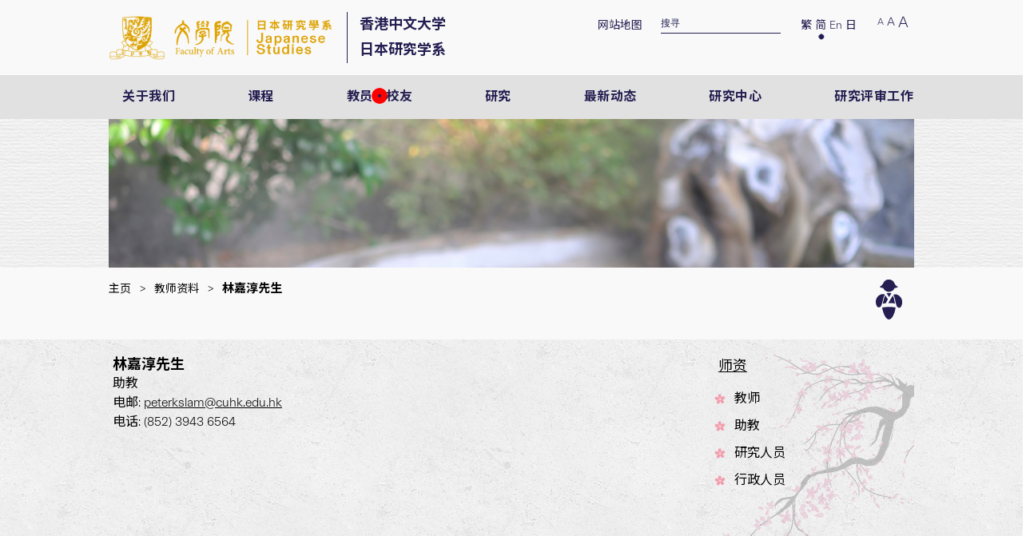

--- FILE ---
content_type: text/html; charset=UTF-8
request_url: https://www.jas.cuhk.edu.hk/sc/profile/ms-chung-yuen-ting-kitty/
body_size: 10817
content:
<!DOCTYPE html>
<html id="html" class="zh_CN">
<head>    
  <meta http-equiv="X-UA-Compatible" content="IE=edge,chrome=1" />
  <link href="https://fonts.googleapis.com/css2?family=Noto+Sans+TC:wght@300;400;600;700;900&family=Noto+Sans+SC:wght@300;400;600;700;900&family=Source+Code+Pro&display=swap" rel="stylesheet">
  <!-- Global site tag (gtag.js) - Google Ads: 619797490 -->
  <script async src=https://www.googletagmanager.com/gtag/js?id=AW-619797490></script>
  <script>
    window.dataLayer = window.dataLayer || [];
    function gtag(){dataLayer.push(arguments);}
    gtag('js', new Date());
    gtag('config', 'AW-619797490');
  </script>
  
  <kanhanbypass>
    <script>
      function checkFontSize() {
        var font_size=getCookie("font_size");
        if (font_size != "") {
          if (font_size == "big") {
            document.getElementById('btn_large').click();
          } else if (font_size == "middle") {
            document.getElementById('btn_middle').click();
          } else if (font_size == "small") {
            document.getElementById('btn_small').click();
          }
        }
      }
      function getCookie(cname) {
        var name = cname + "=";
        var ca = document.cookie.split(';');
        for(var i=0; i<ca.length; i++) {
          var c = ca[i];
          while (c.charAt(0)==' ') c = c.substring(1);
          if (c.indexOf(name) != -1) {
            return c.substring(name.length, c.length);
          }
        }
        return "middle";
      }
  	</script>
	  <link rel="stylesheet" href="https://www.jas.cuhk.edu.hk/wp-content/themes/customtheme/css/jquery-mmenu.css" type="text/css" />
	  <link rel="stylesheet" href="https://www.jas.cuhk.edu.hk/wp-content/themes/customtheme/css/jquery.mmenu.all.css" type="text/css" />
	  <meta http-equiv="X-UA-Compatible" content="IE=edge">
	  <link href="index-format=feed&amp;type=rss.rss" rel="alternate" type="application/rss+xml" title="RSS 2.0" />
	  <link href="index-format=feed&amp;type=atom" rel="alternate" type="application/atom+xml" title="Atom 1.0" />
	  <link href="https://www.jas.cuhk.edu.hk/wp-content/themes/customtheme/favicon.ico" rel="shortcut icon" type="image/vnd.microsoft.icon" />
	  <link rel="stylesheet" href="https://www.jas.cuhk.edu.hk/wp-content/themes/customtheme/css/jquery-ui.css" type="text/css" />
	  <link rel="stylesheet" href="https://www.jas.cuhk.edu.hk/wp-content/themes/customtheme/css/mediaboxckBlack21.css" type="text/css" />
	  <link rel="stylesheet" href="https://www.jas.cuhk.edu.hk/wp-content/themes/customtheme/css/blue.css" type="text/css" />
	  <link rel="stylesheet" href="https://www.jas.cuhk.edu.hk/wp-content/themes/customtheme/css/djimageslider.css" type="text/css" />
	  <link rel="stylesheet" href="https://www.jas.cuhk.edu.hk/wp-content/themes/customtheme/css/joom_settings.css" type="text/css" />
	  <link rel="stylesheet" href="https://www.jas.cuhk.edu.hk/wp-content/themes/customtheme/css/joomgallery.css" type="text/css" />
	  <link rel="stylesheet" href="https://www.jas.cuhk.edu.hk/wp-content/themes/customtheme/css/news-default.css" type="text/css" />
	  <link rel="stylesheet" href="https://www.jas.cuhk.edu.hk/wp-content/themes/customtheme/css/modal.css" type="text/css" />
	  <link rel="stylesheet" href="https://www.jas.cuhk.edu.hk/wp-content/themes/customtheme/css/camera.css" type="text/css" />
	  <link rel="stylesheet" href="https://fonts.googleapis.com/css?family=Droid+Sans" type="text/css" />
	  <link rel="stylesheet" href="https://www.jas.cuhk.edu.hk/wp-content/themes/customtheme/css/superfish.css" type="text/css" />
	  <style type="text/css">
			#mbCenter {
			  background-color: #1a1a1a;
			  -webkit-border-radius: 10px;
			  -khtml-border-radius: 10px;
			  -moz-border-radius: 10px;
			  border-radius: 10px;
			  -webkit-box-shadow: 0px 5px 20px rgba(0,0,0,0.50);
			  -khtml-box-shadow: 0px 5px 20px rgba(0,0,0,0.50);
			  -moz-box-shadow: 0px 5px 20px rgba(0,0,0,0.50);
			  box-shadow: 0px 5px 20px rgba(0,0,0,0.50);
			  /* For IE 8 */
			  -ms-filter: "progid:DXImageTransform.Microsoft.Shadow(Strength=5, Direction=180, Color='#000000')";
			  /* For IE 5.5 - 7 */
			  filter: progid:DXImageTransform.Microsoft.Shadow(Strength=5, Direction=180, Color='#000000');
			        behavior: url("https://www.jas.cuhk.edu.hk/wp-content/themes/customtheme/PIE.htc");
			 }
		  
		  #mbOverlay {
		    background-color: #000;
		  }
		  
		  #mbCenter.mbLoading {
		    background-color: #1a1a1a;
		  }
		  
		  #mbBottom {
		    color: #999;
		  }
		  
		  #mbTitle, #mbPrevLink, #mbNextLink, #mbCloseLink {
		    color: #fff;
		  }
	    
	    .joomcat106_clr {
	      clear:both;
	    }
	    .joomcat106_row {
	      overflow:hidden;
	      padding:0.5em 0;
	    }
	    .joomcat106_imgct {
	      width:25%
	      float:left;
	    }
	    .joomcat106_img {
	      text-align:center !important;
	    }
	    .joomcat106_txt {
	      text-align:center !important;
	      padding-top:0.5em;
	    }
			#camera_wrap_87 .camera_pag_ul li img, #camera_wrap_87 .camera_thumbs_cont ul li > img {height:75px;}
			#camera_wrap_87 .camera_caption {
			  display: block;
			  position: absolute;
			}
			#camera_wrap_87 .camera_caption > div {
			  -moz-border-radius: 5px 5px 5px 5px;-webkit-border-radius: 5px 5px 5px 5px;border-radius: 5px 5px 5px 5px;font-size: 12px;font-family:'Droid Sans';
			}
			#camera_wrap_87 .camera_caption > div div.slideshowck_description {
			  font-size: 10px;
			}
		</style>
	  <script src="https://ajax.googleapis.com/ajax/libs/jquery/1.11.1/jquery.min.js" type="text/javascript"></script>
	  <script src="https://www.jas.cuhk.edu.hk/plugins/system/jqueryeasy/jquerynoconflict.js" type="text/javascript"></script>
	  <script src="https://ajax.googleapis.com/ajax/libs/jqueryui/1.10.1/jquery-ui.min.js" type="text/javascript"></script>
	  <script src="https://www.jas.cuhk.edu.hk/media/system/js/caption.js" type="text/javascript"></script>
	  <script src="https://www.jas.cuhk.edu.hk/media/system/js/mootools-core.js" type="text/javascript"></script>
	  <script src="https://www.jas.cuhk.edu.hk/media/system/js/core.js" type="text/javascript"></script>
	  <script src="https://www.jas.cuhk.edu.hk/media/system/js/mootools-more.js" type="text/javascript"></script>
	  <script src="https://www.jas.cuhk.edu.hk/plugins/system/mediabox_ck/mediabox_ck/mediaboxck.js" type="text/javascript"></script>
	  <script src="https://www.jas.cuhk.edu.hk/plugins/system/mediabox_ck/mediabox_ck/quickie.js" type="text/javascript"></script>
	  <script src="https://www.jas.cuhk.edu.hk/media/djextensions/jquery-easing/jquery.easing.min.js" type="text/javascript" defer="defer"></script>
	  <script src="https://www.jas.cuhk.edu.hk/modules/mod_djimageslider/assets/js/slider.js?v=" type="text/javascript" defer="defer"></script>
	  <script src="https://www.jas.cuhk.edu.hk/media/system/js/modal.js" type="text/javascript"></script>
	  <script src="https://www.jas.cuhk.edu.hk/modules/mod_slideshowck/assets/jquery.transform2d.js" type="text/javascript"></script>
	  <script src="https://www.jas.cuhk.edu.hk/modules/mod_slideshowck/assets/camera_1.3.9.custom.js" type="text/javascript"></script>
	  <script type="text/javascript">
			jQuery(window).on('load',  function() {
      	new JCaption('img.caption');
   		});
      Mediabox.scanPage = function() {
        var links = document.getElements("a").filter(function(el) {
            return el.rel && el.rel.test(/^lightbox/i);
        });
        links.mediabox({
        	overlayOpacity :  0.7,
          resizeOpening :   1,
          resizeDuration :  240,
          resizeTransition :  0,
          initialWidth :    320,
          initialHeight :   180,
          defaultWidth :    640,
          defaultHeight :   360,
          vertioffset :     0,
          horizoffset :     0,
          showCaption :     1,
          showCounter :     1,
          attribType :    'rel',
          playerpath: '/plugins/system/mediabox_ck/mediabox_ck/NonverBlaster.swf'
        }, null, function(el) {
              var rel0 = this.rel.replace(/[[]|]/gi," ");
              var relsize = rel0.split(" ");
              return (this == el) || ((this.rel.length > 8) && el.rel.match(relsize[1]));
        });
      };
      window.addEvent("domready", Mediabox.scanPage);
		        
	    jQuery(function($) {
	      SqueezeBox.initialize({});
	      SqueezeBox.assign($('a.modal').get(), {
	        parse: 'rel'
	      });
	    });
		</script>
    <!-- End of Mobile Responsive Menu -->
    <link rel="stylesheet" href="https://www.jas.cuhk.edu.hk/wp-content/themes/customtheme/css/global.css" type="text/css" />
    <link rel="stylesheet" href="https://www.jas.cuhk.edu.hk/wp-content/themes/customtheme/css/svg_icon.css" type="text/css" />
    <link rel="stylesheet" href="https://www.jas.cuhk.edu.hk/wp-content/themes/customtheme/css/jas_animate.css" type="text/css" />
    <link href='https://fonts.googleapis.com/css?family=Muli:300,400' rel='stylesheet' type='text/css'>
    <link href='https://fonts.googleapis.com/css?family=Lato' rel='stylesheet' type='text/css'>
    <link href='https://fonts.googleapis.com/css?family=PT+Sans:400,700,400italic,700italic' rel='stylesheet' type='text/css'>
    <link href='https://fonts.googleapis.com/css?family=Buenard:400,700' rel='stylesheet' type='text/css'>
    <link rel="stylesheet" href="https://www.jas.cuhk.edu.hk/wp-content/themes/customtheme/css/brands.min.css" type="text/css" />
    <link rel="stylesheet" href="https://www.jas.cuhk.edu.hk/wp-content/themes/customtheme/css/gallery.css" type="text/css" />
    <link rel="stylesheet" href="https://www.jas.cuhk.edu.hk/wp-content/themes/customtheme/css/mobile.css" type="text/css" />
    <link rel="stylesheet" href="https://www.jas.cuhk.edu.hk/wp-content/themes/customtheme/css/print.css" type="text/css" />
    <script type="text/javascript" src="https://www.jas.cuhk.edu.hk/wp-content/themes/customtheme/js/langselect.js" ></script>    
    <script type="text/javascript" src="https://www.jas.cuhk.edu.hk/wp-content/themes/customtheme/js/langdetect.js" ></script>      
    <script type="text/javascript" src="https://www.jas.cuhk.edu.hk/wp-content/themes/customtheme/js/font_new.js" ></script>
    <!--<script type="text/javascript" src="/js/anchor.js" ></script>-->
    <script type="text/javascript" src="https://www.jas.cuhk.edu.hk/wp-content/themes/customtheme/js/svg_color.js" ></script>
    <!--Gallery-->
  	<script type="text/javascript" src="https://www.jas.cuhk.edu.hk/wp-content/themes/customtheme/js/gallery.js" ></script>
    <!--[if gte IE 9]>
      <link rel="stylesheet" type="text/css" href="https://www.jas.cuhk.edu.hk/wp-content/themes/customtheme/css/ie9.css" />
    <![endif]-->
  </kanhanbypass>   
  <link rel="stylesheet" href="https://www.jas.cuhk.edu.hk/wp-content/themes/customtheme/css/jux_timeline_style.css" type="text/css" />
  <link rel="stylesheet" href="https://www.jas.cuhk.edu.hk/wp-content/themes/customtheme/new.css?v=1769545782" type="text/css" />
  <meta http-equiv="Content-Type" content="text/html; charset='utf-8'">    
  <meta name="viewport" content="width=device-width, initial-scale=1.0, maximum-scale=2.0, user-scalable=no" />
  <title>林嘉淳先生 | 香港中文大學日本研究學系</title>
		<meta name='robots' content='max-image-preview:large' />
<script type="text/javascript">
window._wpemojiSettings = {"baseUrl":"https:\/\/s.w.org\/images\/core\/emoji\/14.0.0\/72x72\/","ext":".png","svgUrl":"https:\/\/s.w.org\/images\/core\/emoji\/14.0.0\/svg\/","svgExt":".svg","source":{"concatemoji":"https:\/\/www.jas.cuhk.edu.hk\/wp-includes\/js\/wp-emoji-release.min.js?ver=6.1.1"}};
/*! This file is auto-generated */
!function(e,a,t){var n,r,o,i=a.createElement("canvas"),p=i.getContext&&i.getContext("2d");function s(e,t){var a=String.fromCharCode,e=(p.clearRect(0,0,i.width,i.height),p.fillText(a.apply(this,e),0,0),i.toDataURL());return p.clearRect(0,0,i.width,i.height),p.fillText(a.apply(this,t),0,0),e===i.toDataURL()}function c(e){var t=a.createElement("script");t.src=e,t.defer=t.type="text/javascript",a.getElementsByTagName("head")[0].appendChild(t)}for(o=Array("flag","emoji"),t.supports={everything:!0,everythingExceptFlag:!0},r=0;r<o.length;r++)t.supports[o[r]]=function(e){if(p&&p.fillText)switch(p.textBaseline="top",p.font="600 32px Arial",e){case"flag":return s([127987,65039,8205,9895,65039],[127987,65039,8203,9895,65039])?!1:!s([55356,56826,55356,56819],[55356,56826,8203,55356,56819])&&!s([55356,57332,56128,56423,56128,56418,56128,56421,56128,56430,56128,56423,56128,56447],[55356,57332,8203,56128,56423,8203,56128,56418,8203,56128,56421,8203,56128,56430,8203,56128,56423,8203,56128,56447]);case"emoji":return!s([129777,127995,8205,129778,127999],[129777,127995,8203,129778,127999])}return!1}(o[r]),t.supports.everything=t.supports.everything&&t.supports[o[r]],"flag"!==o[r]&&(t.supports.everythingExceptFlag=t.supports.everythingExceptFlag&&t.supports[o[r]]);t.supports.everythingExceptFlag=t.supports.everythingExceptFlag&&!t.supports.flag,t.DOMReady=!1,t.readyCallback=function(){t.DOMReady=!0},t.supports.everything||(n=function(){t.readyCallback()},a.addEventListener?(a.addEventListener("DOMContentLoaded",n,!1),e.addEventListener("load",n,!1)):(e.attachEvent("onload",n),a.attachEvent("onreadystatechange",function(){"complete"===a.readyState&&t.readyCallback()})),(e=t.source||{}).concatemoji?c(e.concatemoji):e.wpemoji&&e.twemoji&&(c(e.twemoji),c(e.wpemoji)))}(window,document,window._wpemojiSettings);
</script>
<style type="text/css">
img.wp-smiley,
img.emoji {
	display: inline !important;
	border: none !important;
	box-shadow: none !important;
	height: 1em !important;
	width: 1em !important;
	margin: 0 0.07em !important;
	vertical-align: -0.1em !important;
	background: none !important;
	padding: 0 !important;
}
</style>
	<link rel='stylesheet' id='wp-block-library-css' href='https://www.jas.cuhk.edu.hk/wp-includes/css/dist/block-library/style.min.css?ver=6.1.1' type='text/css' media='all' />
<link rel='stylesheet' id='classic-theme-styles-css' href='https://www.jas.cuhk.edu.hk/wp-includes/css/classic-themes.min.css?ver=1' type='text/css' media='all' />
<style id='global-styles-inline-css' type='text/css'>
body{--wp--preset--color--black: #000000;--wp--preset--color--cyan-bluish-gray: #abb8c3;--wp--preset--color--white: #ffffff;--wp--preset--color--pale-pink: #f78da7;--wp--preset--color--vivid-red: #cf2e2e;--wp--preset--color--luminous-vivid-orange: #ff6900;--wp--preset--color--luminous-vivid-amber: #fcb900;--wp--preset--color--light-green-cyan: #7bdcb5;--wp--preset--color--vivid-green-cyan: #00d084;--wp--preset--color--pale-cyan-blue: #8ed1fc;--wp--preset--color--vivid-cyan-blue: #0693e3;--wp--preset--color--vivid-purple: #9b51e0;--wp--preset--gradient--vivid-cyan-blue-to-vivid-purple: linear-gradient(135deg,rgba(6,147,227,1) 0%,rgb(155,81,224) 100%);--wp--preset--gradient--light-green-cyan-to-vivid-green-cyan: linear-gradient(135deg,rgb(122,220,180) 0%,rgb(0,208,130) 100%);--wp--preset--gradient--luminous-vivid-amber-to-luminous-vivid-orange: linear-gradient(135deg,rgba(252,185,0,1) 0%,rgba(255,105,0,1) 100%);--wp--preset--gradient--luminous-vivid-orange-to-vivid-red: linear-gradient(135deg,rgba(255,105,0,1) 0%,rgb(207,46,46) 100%);--wp--preset--gradient--very-light-gray-to-cyan-bluish-gray: linear-gradient(135deg,rgb(238,238,238) 0%,rgb(169,184,195) 100%);--wp--preset--gradient--cool-to-warm-spectrum: linear-gradient(135deg,rgb(74,234,220) 0%,rgb(151,120,209) 20%,rgb(207,42,186) 40%,rgb(238,44,130) 60%,rgb(251,105,98) 80%,rgb(254,248,76) 100%);--wp--preset--gradient--blush-light-purple: linear-gradient(135deg,rgb(255,206,236) 0%,rgb(152,150,240) 100%);--wp--preset--gradient--blush-bordeaux: linear-gradient(135deg,rgb(254,205,165) 0%,rgb(254,45,45) 50%,rgb(107,0,62) 100%);--wp--preset--gradient--luminous-dusk: linear-gradient(135deg,rgb(255,203,112) 0%,rgb(199,81,192) 50%,rgb(65,88,208) 100%);--wp--preset--gradient--pale-ocean: linear-gradient(135deg,rgb(255,245,203) 0%,rgb(182,227,212) 50%,rgb(51,167,181) 100%);--wp--preset--gradient--electric-grass: linear-gradient(135deg,rgb(202,248,128) 0%,rgb(113,206,126) 100%);--wp--preset--gradient--midnight: linear-gradient(135deg,rgb(2,3,129) 0%,rgb(40,116,252) 100%);--wp--preset--duotone--dark-grayscale: url('#wp-duotone-dark-grayscale');--wp--preset--duotone--grayscale: url('#wp-duotone-grayscale');--wp--preset--duotone--purple-yellow: url('#wp-duotone-purple-yellow');--wp--preset--duotone--blue-red: url('#wp-duotone-blue-red');--wp--preset--duotone--midnight: url('#wp-duotone-midnight');--wp--preset--duotone--magenta-yellow: url('#wp-duotone-magenta-yellow');--wp--preset--duotone--purple-green: url('#wp-duotone-purple-green');--wp--preset--duotone--blue-orange: url('#wp-duotone-blue-orange');--wp--preset--font-size--small: 13px;--wp--preset--font-size--medium: 20px;--wp--preset--font-size--large: 36px;--wp--preset--font-size--x-large: 42px;--wp--preset--spacing--20: 0.44rem;--wp--preset--spacing--30: 0.67rem;--wp--preset--spacing--40: 1rem;--wp--preset--spacing--50: 1.5rem;--wp--preset--spacing--60: 2.25rem;--wp--preset--spacing--70: 3.38rem;--wp--preset--spacing--80: 5.06rem;}:where(.is-layout-flex){gap: 0.5em;}body .is-layout-flow > .alignleft{float: left;margin-inline-start: 0;margin-inline-end: 2em;}body .is-layout-flow > .alignright{float: right;margin-inline-start: 2em;margin-inline-end: 0;}body .is-layout-flow > .aligncenter{margin-left: auto !important;margin-right: auto !important;}body .is-layout-constrained > .alignleft{float: left;margin-inline-start: 0;margin-inline-end: 2em;}body .is-layout-constrained > .alignright{float: right;margin-inline-start: 2em;margin-inline-end: 0;}body .is-layout-constrained > .aligncenter{margin-left: auto !important;margin-right: auto !important;}body .is-layout-constrained > :where(:not(.alignleft):not(.alignright):not(.alignfull)){max-width: var(--wp--style--global--content-size);margin-left: auto !important;margin-right: auto !important;}body .is-layout-constrained > .alignwide{max-width: var(--wp--style--global--wide-size);}body .is-layout-flex{display: flex;}body .is-layout-flex{flex-wrap: wrap;align-items: center;}body .is-layout-flex > *{margin: 0;}:where(.wp-block-columns.is-layout-flex){gap: 2em;}.has-black-color{color: var(--wp--preset--color--black) !important;}.has-cyan-bluish-gray-color{color: var(--wp--preset--color--cyan-bluish-gray) !important;}.has-white-color{color: var(--wp--preset--color--white) !important;}.has-pale-pink-color{color: var(--wp--preset--color--pale-pink) !important;}.has-vivid-red-color{color: var(--wp--preset--color--vivid-red) !important;}.has-luminous-vivid-orange-color{color: var(--wp--preset--color--luminous-vivid-orange) !important;}.has-luminous-vivid-amber-color{color: var(--wp--preset--color--luminous-vivid-amber) !important;}.has-light-green-cyan-color{color: var(--wp--preset--color--light-green-cyan) !important;}.has-vivid-green-cyan-color{color: var(--wp--preset--color--vivid-green-cyan) !important;}.has-pale-cyan-blue-color{color: var(--wp--preset--color--pale-cyan-blue) !important;}.has-vivid-cyan-blue-color{color: var(--wp--preset--color--vivid-cyan-blue) !important;}.has-vivid-purple-color{color: var(--wp--preset--color--vivid-purple) !important;}.has-black-background-color{background-color: var(--wp--preset--color--black) !important;}.has-cyan-bluish-gray-background-color{background-color: var(--wp--preset--color--cyan-bluish-gray) !important;}.has-white-background-color{background-color: var(--wp--preset--color--white) !important;}.has-pale-pink-background-color{background-color: var(--wp--preset--color--pale-pink) !important;}.has-vivid-red-background-color{background-color: var(--wp--preset--color--vivid-red) !important;}.has-luminous-vivid-orange-background-color{background-color: var(--wp--preset--color--luminous-vivid-orange) !important;}.has-luminous-vivid-amber-background-color{background-color: var(--wp--preset--color--luminous-vivid-amber) !important;}.has-light-green-cyan-background-color{background-color: var(--wp--preset--color--light-green-cyan) !important;}.has-vivid-green-cyan-background-color{background-color: var(--wp--preset--color--vivid-green-cyan) !important;}.has-pale-cyan-blue-background-color{background-color: var(--wp--preset--color--pale-cyan-blue) !important;}.has-vivid-cyan-blue-background-color{background-color: var(--wp--preset--color--vivid-cyan-blue) !important;}.has-vivid-purple-background-color{background-color: var(--wp--preset--color--vivid-purple) !important;}.has-black-border-color{border-color: var(--wp--preset--color--black) !important;}.has-cyan-bluish-gray-border-color{border-color: var(--wp--preset--color--cyan-bluish-gray) !important;}.has-white-border-color{border-color: var(--wp--preset--color--white) !important;}.has-pale-pink-border-color{border-color: var(--wp--preset--color--pale-pink) !important;}.has-vivid-red-border-color{border-color: var(--wp--preset--color--vivid-red) !important;}.has-luminous-vivid-orange-border-color{border-color: var(--wp--preset--color--luminous-vivid-orange) !important;}.has-luminous-vivid-amber-border-color{border-color: var(--wp--preset--color--luminous-vivid-amber) !important;}.has-light-green-cyan-border-color{border-color: var(--wp--preset--color--light-green-cyan) !important;}.has-vivid-green-cyan-border-color{border-color: var(--wp--preset--color--vivid-green-cyan) !important;}.has-pale-cyan-blue-border-color{border-color: var(--wp--preset--color--pale-cyan-blue) !important;}.has-vivid-cyan-blue-border-color{border-color: var(--wp--preset--color--vivid-cyan-blue) !important;}.has-vivid-purple-border-color{border-color: var(--wp--preset--color--vivid-purple) !important;}.has-vivid-cyan-blue-to-vivid-purple-gradient-background{background: var(--wp--preset--gradient--vivid-cyan-blue-to-vivid-purple) !important;}.has-light-green-cyan-to-vivid-green-cyan-gradient-background{background: var(--wp--preset--gradient--light-green-cyan-to-vivid-green-cyan) !important;}.has-luminous-vivid-amber-to-luminous-vivid-orange-gradient-background{background: var(--wp--preset--gradient--luminous-vivid-amber-to-luminous-vivid-orange) !important;}.has-luminous-vivid-orange-to-vivid-red-gradient-background{background: var(--wp--preset--gradient--luminous-vivid-orange-to-vivid-red) !important;}.has-very-light-gray-to-cyan-bluish-gray-gradient-background{background: var(--wp--preset--gradient--very-light-gray-to-cyan-bluish-gray) !important;}.has-cool-to-warm-spectrum-gradient-background{background: var(--wp--preset--gradient--cool-to-warm-spectrum) !important;}.has-blush-light-purple-gradient-background{background: var(--wp--preset--gradient--blush-light-purple) !important;}.has-blush-bordeaux-gradient-background{background: var(--wp--preset--gradient--blush-bordeaux) !important;}.has-luminous-dusk-gradient-background{background: var(--wp--preset--gradient--luminous-dusk) !important;}.has-pale-ocean-gradient-background{background: var(--wp--preset--gradient--pale-ocean) !important;}.has-electric-grass-gradient-background{background: var(--wp--preset--gradient--electric-grass) !important;}.has-midnight-gradient-background{background: var(--wp--preset--gradient--midnight) !important;}.has-small-font-size{font-size: var(--wp--preset--font-size--small) !important;}.has-medium-font-size{font-size: var(--wp--preset--font-size--medium) !important;}.has-large-font-size{font-size: var(--wp--preset--font-size--large) !important;}.has-x-large-font-size{font-size: var(--wp--preset--font-size--x-large) !important;}
.wp-block-navigation a:where(:not(.wp-element-button)){color: inherit;}
:where(.wp-block-columns.is-layout-flex){gap: 2em;}
.wp-block-pullquote{font-size: 1.5em;line-height: 1.6;}
</style>
<link rel="https://api.w.org/" href="https://www.jas.cuhk.edu.hk/sc/wp-json/" /><link rel="alternate" type="application/json" href="https://www.jas.cuhk.edu.hk/sc/wp-json/wp/v2/profile/3879" /><link rel="EditURI" type="application/rsd+xml" title="RSD" href="https://www.jas.cuhk.edu.hk/xmlrpc.php?rsd" />
<link rel="wlwmanifest" type="application/wlwmanifest+xml" href="https://www.jas.cuhk.edu.hk/wp-includes/wlwmanifest.xml" />

<link rel="canonical" href="https://www.jas.cuhk.edu.hk/sc/profile/ms-chung-yuen-ting-kitty/" />
<link rel='shortlink' href='https://www.jas.cuhk.edu.hk/sc/?p=3879' />
<link rel="alternate" type="application/json+oembed" href="https://www.jas.cuhk.edu.hk/sc/wp-json/oembed/1.0/embed?url=https%3A%2F%2Fwww.jas.cuhk.edu.hk%2Fsc%2Fprofile%2Fms-chung-yuen-ting-kitty%2F" />
<link rel="alternate" type="text/xml+oembed" href="https://www.jas.cuhk.edu.hk/sc/wp-json/oembed/1.0/embed?url=https%3A%2F%2Fwww.jas.cuhk.edu.hk%2Fsc%2Fprofile%2Fms-chung-yuen-ting-kitty%2F&#038;format=xml" />
<script type="text/javascript">//<![CDATA[
  function external_links_in_new_windows_loop() {
    if (!document.links) {
      document.links = document.getElementsByTagName('a');
    }
    var change_link = false;
    var force = '';
    var ignore = '';

    for (var t=0; t<document.links.length; t++) {
      var all_links = document.links[t];
      change_link = false;
      
      if(document.links[t].hasAttribute('onClick') == false) {
        // forced if the address starts with http (or also https), but does not link to the current domain
        if(all_links.href.search(/^http/) != -1 && all_links.href.search('www.jas.cuhk.edu.hk') == -1 && all_links.href.search(/^#/) == -1) {
          // console.log('Changed ' + all_links.href);
          change_link = true;
        }
          
        if(force != '' && all_links.href.search(force) != -1) {
          // forced
          // console.log('force ' + all_links.href);
          change_link = true;
        }
        
        if(ignore != '' && all_links.href.search(ignore) != -1) {
          // console.log('ignore ' + all_links.href);
          // ignored
          change_link = false;
        }

        if(change_link == true) {
          // console.log('Changed ' + all_links.href);
          document.links[t].setAttribute('onClick', 'javascript:window.open(\'' + all_links.href.replace(/'/g, '') + '\', \'_blank\', \'noopener\'); return false;');
          document.links[t].removeAttribute('target');
        }
      }
    }
  }
  
  // Load
  function external_links_in_new_windows_load(func)
  {  
    var oldonload = window.onload;
    if (typeof window.onload != 'function'){
      window.onload = func;
    } else {
      window.onload = function(){
        oldonload();
        func();
      }
    }
  }

  external_links_in_new_windows_load(external_links_in_new_windows_loop);
  //]]></script>

<style>
.qtranxs_flag_tc {background-image: url(https://www.jas.cuhk.edu.hk/wp-content/plugins/qtranslate-xt-master/flags/hk.png); background-repeat: no-repeat;}
.qtranxs_flag_sc {background-image: url(https://www.jas.cuhk.edu.hk/wp-content/plugins/qtranslate-xt-master/flags/cn.png); background-repeat: no-repeat;}
.qtranxs_flag_en {background-image: url(https://www.jas.cuhk.edu.hk/wp-content/plugins/qtranslate-xt-master/flags/gb.png); background-repeat: no-repeat;}
.qtranxs_flag_jp {background-image: url(https://www.jas.cuhk.edu.hk/wp-content/plugins/qtranslate-xt-master/flags/jp.png); background-repeat: no-repeat;}
</style>
<link hreflang="tc" href="https://www.jas.cuhk.edu.hk/tc/profile/ms-chung-yuen-ting-kitty/" rel="alternate" />
<link hreflang="sc" href="https://www.jas.cuhk.edu.hk/sc/profile/ms-chung-yuen-ting-kitty/" rel="alternate" />
<link hreflang="en" href="https://www.jas.cuhk.edu.hk/en/profile/ms-chung-yuen-ting-kitty/" rel="alternate" />
<link hreflang="jp" href="https://www.jas.cuhk.edu.hk/jp/profile/ms-chung-yuen-ting-kitty/" rel="alternate" />
<link hreflang="x-default" href="https://www.jas.cuhk.edu.hk/profile/ms-chung-yuen-ting-kitty/" rel="alternate" />
<meta name="generator" content="qTranslate-XT 3.12.1" />
<link rel="icon" href="https://www.jas.cuhk.edu.hk/wp-content/uploads/cropped-android-chrome-192x192-1-32x32.png" sizes="32x32" />
<link rel="icon" href="https://www.jas.cuhk.edu.hk/wp-content/uploads/cropped-android-chrome-192x192-1-192x192.png" sizes="192x192" />
<link rel="apple-touch-icon" href="https://www.jas.cuhk.edu.hk/wp-content/uploads/cropped-android-chrome-192x192-1-180x180.png" />
<meta name="msapplication-TileImage" content="https://www.jas.cuhk.edu.hk/wp-content/uploads/cropped-android-chrome-192x192-1-270x270.png" />
</head>
<body class="profile-template-default single single-profile postid-3879 locale-zh-cn">
  <nav id="mobile_menu" class="mm-menu mm-offcanvas mm-front mm-hasnavbar-top-1 mm-hasnavbar-bottom-1 mm-current mm-opened">
    <div class="mm-navbar mm-navbar-top mm-navbar-top-1 mm-navbar-size-1 mm-navbar-content-3">
      <p class="chi-title">選單</p>    </div>
    <div class="mm-panels">
      <div class="mm-panel mm-opened mm-current" id="mm-1">
        <ul class="nav menu mm-listview">
                                                <li class="about-us">
            <a href="https://www.jas.cuhk.edu.hk/sc/about-us/">關於我們</a> 
              
                      <ul>
                                                                        <li class="dropdown-link">
                        <a href="https://www.jas.cuhk.edu.hk/sc/about-us/#about-the-department-of-japanese-studies" id="about-the-department-of-japanese-studies">關於日本研究學系</a>
                                              </li>
                                          <li class="dropdown-link">
                        <a href="https://www.jas.cuhk.edu.hk/sc/about-us/#our-mission" id="our-mission">我們的使命</a>
                                              </li>
                                          <li class="dropdown-link">
                        <a href="https://www.jas.cuhk.edu.hk/sc/about-us/#chairpersons-message" id="chairpersons-message">系主任歡迎辭</a>
                                              </li>
                                          <li class="dropdown-link">
                        <a href="https://www.jas.cuhk.edu.hk/sc/about-us/#brochure" id="brochure">小冊子</a>
                                              </li>
                                          <li class="dropdown-link">
                        <a href="https://www.jas.cuhk.edu.hk/sc/about-us/#enquiries" id="enquiries">查詢</a>
                                              </li>
                                          <li class="dropdown-link">
                        <a href="https://www.jas.cuhk.edu.hk/sc/about-us/#department-milestones-and-achievements" id="department-milestones-and-achievements">本系里程碑和成就</a>
                                              </li>
                                                                                    <li class="dropdown-link">
                    <a href="https://www.jas.cuhk.edu.hk/sc/about-us/#student-life" id="student-life">學生生活</a>
                    <ul>
                                                          <li class="dropdown-link">
                        <a href="https://www.jas.cuhk.edu.hk/sc/about-us/#student-societies" id="student-societies">學生組織</a>
                                              </li>
                                          <li class="dropdown-link">
                        <a href="https://www.jas.cuhk.edu.hk/sc/about-us/#scholarships" id="scholarships">獎助學金</a>
                                              </li>
                                                        </ul>
                  </li>
                                          </ul>
          
        </li>

                                      <li class="programmes">
            <a href="https://www.jas.cuhk.edu.hk/sc/programmes/">課程</a> 
              
                                    <ul>
                                  <li class="dropdown-link">
                    <a href="#">本科課程</a>
                                          <ul>
                                                  <li class="dropdown-link">
                            <a href="https://www.jas.cuhk.edu.hk/new-programmes/ba-in-japanese-studies/">主修課程</a>
                          </li>
                                                  <li class="dropdown-link">
                            <a href="https://www.jas.cuhk.edu.hk/new-programmes/ba-in-japanese-studies-minor/">副修課程</a>
                          </li>
                                                  <li class="dropdown-link">
                            <a href="https://www.jas.cuhk.edu.hk/new-programmes/short-term-exchange-programmes/">短期交流課程</a>
                          </li>
                                                  <li class="dropdown-link">
                            <a href="https://www.jas.cuhk.edu.hk/new-programmes/students-sharing/">學生分享</a>
                          </li>
                                              </ul>
                                      </li>
                                  <li class="dropdown-link">
                    <a href="#">研究院課程</a>
                                          <ul>
                                                  <li class="dropdown-link">
                            <a href="https://www.jas.cuhk.edu.hk/new-programmes/ma-in-japanese-studies/">碩士課程</a>
                          </li>
                                                  <li class="dropdown-link">
                            <a href="https://www.jas.cuhk.edu.hk/new-programmes/mphil-phd-in-japanese-studies/">哲學碩士博士銜接課程</a>
                          </li>
                                                  <li class="dropdown-link">
                            <a href="https://www.jas.cuhk.edu.hk/new-programmes/graduate-school/">研究院</a>
                          </li>
                                              </ul>
                                      </li>
                              </ul>
                          
          
        </li>

                                      <li class="people active">
            <a href="https://www.jas.cuhk.edu.hk/sc/people/">教員・校友</a> 
              
                      <ul>
                            <li class="dropdown-link"><a href="https://www.jas.cuhk.edu.hk/people/#people-teachs" id="people-teachs">教師</a></li>
              <li class="dropdown-link"><a href="https://www.jas.cuhk.edu.hk/people/#people-teacha" id="people-teacha">助教</a></li>
              <li class="dropdown-link"><a href="https://www.jas.cuhk.edu.hk/people/#people-researchs" id="people-researchs">研究人員</a></li>
              <li class="dropdown-link"><a href="https://www.jas.cuhk.edu.hk/people/#people-admins" id="people-admins">行政人員</a></li>
              <li class="dropdown-link"><a href="https://www.jas.cuhk.edu.hk/alumni-corner/" id="people-alumni">校友</a></li>
            </ul>

          
        </li>

                                      <li class="research">
            <a href="https://www.jas.cuhk.edu.hk/sc/research/">研究</a> 
              
          
        </li>

                                      <li class="news-and-events">
            <a href="https://www.jas.cuhk.edu.hk/sc/news-and-events/">最新動態</a> 
              
          
        </li>

                  <li>
          <a href="http://www.rccjs.cuhk.edu.hk/?lang_name=zh-Hant" target="_blank">研究中心</a>
      
          
        </li>

                  <li>
          <a>研究評審工作</a>
                      <ul class="custom-subitems">
                              <li><a href="https://wefljas.wixsite.com/wefljas" target="_blank">Women’s Empowerment through Financial Literacy (WEFL) Ambassador Programme</a></li>
                              <li><a href="https://cuhkjas2019.wixsite.com/rae2020/" target="_blank">Japan-Hong Kong Interactions and Collaborations in Popular Culture</a></li>
                          </ul>
                
          
        </li>

        </ul>
      </div>
    </div>
    <div class="header-language-switcher 1">
      <style>
.qtranxs_widget ul { margin: 0; }
.qtranxs_widget ul li
{
display: inline; /* horizontal list, use "list-item" or other appropriate value for vertical list */
list-style-type: none; /* use "initial" or other to enable bullets */
margin: 0 5px 0 0; /* adjust spacing between items */
opacity: 0.5;
-o-transition: 1s ease opacity;
-moz-transition: 1s ease opacity;
-webkit-transition: 1s ease opacity;
transition: 1s ease opacity;
}
/* .qtranxs_widget ul li span { margin: 0 5px 0 0; } */ /* other way to control spacing */
.qtranxs_widget ul li.active { opacity: 0.8; }
.qtranxs_widget ul li:hover { opacity: 1; }
.qtranxs_widget img { box-shadow: none; vertical-align: middle; display: initial; }
.qtranxs_flag { height:12px; width:18px; display:block; }
.qtranxs_flag_and_text { padding-left:20px; }
.qtranxs_flag span { display:none; }
</style>
<div class="widget widget-language-bar">
<ul class="language-chooser language-chooser-text qtranxs_language_chooser" id="qtranslate-4-chooser">
<li class="lang-tc"><a href="https://www.jas.cuhk.edu.hk/tc/profile/ms-chung-yuen-ting-kitty/" title="繁 (tc)" class="qtranxs_text qtranxs_text_tc"><span>繁</span></a></li>
<li class="lang-sc active"><a href="https://www.jas.cuhk.edu.hk/sc/profile/ms-chung-yuen-ting-kitty/" title="简 (sc)" class="qtranxs_text qtranxs_text_sc"><span>简</span></a></li>
<li class="lang-en"><a href="https://www.jas.cuhk.edu.hk/en/profile/ms-chung-yuen-ting-kitty/" title="En (en)" class="qtranxs_text qtranxs_text_en"><span>En</span></a></li>
<li class="lang-jp"><a href="https://www.jas.cuhk.edu.hk/jp/profile/ms-chung-yuen-ting-kitty/" title="日 (jp)" class="qtranxs_text qtranxs_text_jp"><span>日</span></a></li>
</ul><div class="qtranxs_widget_end"></div>
</div>    </div>
    <form name="search" action="https://cloud.itsc.cuhk.edu.hk/cuhksearch/search.aspx" method="get" target="result" id="sitesearchboxForm">
      <input type="hidden" name="domain" value="www.jas.cuhk.edu.hk">
      <input type="hidden" name="inurl" value="">
      <input type="hidden" name="enc" value="utf-8">
      <table>
        <tbody>
          <tr>
            <td>
              <input name="query" id="query" maxlength="13" alt="Search" class="inputbox searchbox" type="text" size="14" style="color:#211e55;font-size: 12px; background:#f9f9f9;" placeholder="搜寻">
            </td>                     
          </tr>
        </tbody>
      </table>
    </form>
    <div class="mm-navbar mm-navbar-bottom mm-navbar-bottom-1 mm-navbar-size-1 mm-navbar-content-15">
              <div class="top_menu_eng" >
          <a href="https://www.jas.cuhk.edu.hk/scholarships-and-financial-aid/">獎助學金</a>
        </div>
              <div class="top_menu_eng" >
          <a href="https://www.jas.cuhk.edu.hk/internship-programme/">實習計劃</a>
        </div>
              <div class="top_menu_eng" >
          <a href="https://www.jas.cuhk.edu.hk/alumni-corner/">校友天地</a>
        </div>
              <div class="top_menu_eng" id="carn">
          <a href="https://www.jas.cuhk.edu.hk/carn/">香港中文大學日本論壇</a>
        </div>
              <div class="top_menu_eng" >
          <a href="http://www.rccjs.cuhk.edu.hk/">比較日本學研究中心</a>
        </div>
          </div>
  </nav>
  <a class="menu_button">Menu</a>
      <div id="inner_narrow">
      <div id="header">
        <div class="wrapper">
            <div id="font_size">              
              <div id="fontSize"> 
                  <table>
                    <tbody>
                        <tr style="line-height:1">
                          <td style="text-align:center;width:9px;"><span href="javascript:fontDown()" class="smaller"><a id="btn_small" class="fontsize" style="font-size:12px !important;">A</a></span></td>
                          <td style="text-align:center;width:9px;"><span href="javascript:fontReset()" class="reset"><a id="btn_middle" class="fontsize" style="font-size:15px !important;text-align:center;width:9px;">A</a></span></td>
                          <td style="text-align:center;width:9px;"><span class="larger"><a id="btn_large" class="fontsize" style="font-size:19px !important;text-align:center;width:9px;">A</a></span></td>
                        </tr>
                        <tr stlye="height: 8px;line-height: 8px;">
                          <td>
                          </td>
                          <td><img id="img_small" src="https://www.jas.cuhk.edu.hk/wp-content/themes/customtheme/images/dummy8_8.png " class="font_pic" alt="active font color" style=" display: none;">                           </td>
                          <td>
                    <img id="img_middle" src="https://www.jas.cuhk.edu.hk/wp-content/themes/customtheme/images/dummy8_8.png " class="font_pic" alt="active font color" style=" display: none;">                            </td>
                          <td>
                    <img id="img_big" src="https://www.jas.cuhk.edu.hk/wp-content/themes/customtheme/images/dummy8_8.png " class="font_pic" alt="active font color" style=" display: none;">                           </td>
                              </tr>
                    </tbody>
                  </table>  
                  </div>
            </div>
              <div class="language">
                <div class="header-language-switcher 4">
                  <style>
.qtranxs_widget ul { margin: 0; }
.qtranxs_widget ul li
{
display: inline; /* horizontal list, use "list-item" or other appropriate value for vertical list */
list-style-type: none; /* use "initial" or other to enable bullets */
margin: 0 5px 0 0; /* adjust spacing between items */
opacity: 0.5;
-o-transition: 1s ease opacity;
-moz-transition: 1s ease opacity;
-webkit-transition: 1s ease opacity;
transition: 1s ease opacity;
}
/* .qtranxs_widget ul li span { margin: 0 5px 0 0; } */ /* other way to control spacing */
.qtranxs_widget ul li.active { opacity: 0.8; }
.qtranxs_widget ul li:hover { opacity: 1; }
.qtranxs_widget img { box-shadow: none; vertical-align: middle; display: initial; }
.qtranxs_flag { height:12px; width:18px; display:block; }
.qtranxs_flag_and_text { padding-left:20px; }
.qtranxs_flag span { display:none; }
</style>
<div class="widget widget-language-bar-3">
<ul class="language-chooser language-chooser-text qtranxs_language_chooser" id="qtranslate-6-chooser">
<li class="lang-tc"><a href="https://www.jas.cuhk.edu.hk/tc/profile/ms-chung-yuen-ting-kitty/" title="繁 (tc)" class="qtranxs_text qtranxs_text_tc"><span>繁</span></a></li>
<li class="lang-sc active"><a href="https://www.jas.cuhk.edu.hk/sc/profile/ms-chung-yuen-ting-kitty/" title="简 (sc)" class="qtranxs_text qtranxs_text_sc"><span>简</span></a></li>
<li class="lang-en"><a href="https://www.jas.cuhk.edu.hk/en/profile/ms-chung-yuen-ting-kitty/" title="En (en)" class="qtranxs_text qtranxs_text_en"><span>En</span></a></li>
<li class="lang-jp"><a href="https://www.jas.cuhk.edu.hk/jp/profile/ms-chung-yuen-ting-kitty/" title="日 (jp)" class="qtranxs_text qtranxs_text_jp"><span>日</span></a></li>
</ul><div class="qtranxs_widget_end"></div>
</div>                </div>                              
              </div>
              <div class="search_menu">
                <form name="search" action="https://cloud.itsc.cuhk.edu.hk/cuhksearch/search.aspx" method="get" target="result" id="sitesearchboxForm">
                  <input type="hidden" name="domain" value="www.jas.cuhk.edu.hk">
                  <input type="hidden" name="inurl" value="">
                  <input type="hidden" name="enc" value="utf-8">
                  <table>
                    <tbody>
                      <tr>
                        <td>
                          <input name="query" id="query" alt="Search" class="inputbox searchbox" type="text" size="11" style="color:#241e51;font-size: 12px; background:#f9f9f9;" placeholder="搜寻">
                        </td>                     
                      </tr>
                    </tbody>
                  </table>
                </form>
              </div>
              <div class="top_sitemap">
                <a href="https://www.jas.cuhk.edu.hk"><i class="fa fa-home"></i></a>
                <a href="https://www.jas.cuhk.edu.hk/sitemap/">网站地图</a>
              </div>
              <div id="logo_name">            
              <div class="cuhk_logo">
              <a href="https://www.cuhk.edu.hk" target="_blank"><img src="https://www.jas.cuhk.edu.hk/wp-content/uploads/cuhk_logo.png" alt="cuhk logo"/></a>
            </div>
                <div class="jas_logo">
              <a href="https://www.jas.cuhk.edu.hk"><img src="https://www.jas.cuhk.edu.hk/wp-content/uploads/jas_logo.png" alt="cuhk logo"/></a>
            </div>
                <div class="jas_name">
                  <a href="https://www.jas.cuhk.edu.hk">
                    香港中文大学<br>日本研究学系                  </a>
                </div>
              </div>
          </div>
      </div>
      <div class="main_menu main_menu_3">
        <div class="wrapper">
          <div class="moduletable">
            <ul class="nav ext-menu sf-js-enabled sf-arrows">
                                                    <li class="about-us">
            <a href="https://www.jas.cuhk.edu.hk/sc/about-us/">關於我們</a> 
              
                      <ul>
                                                                        <li class="dropdown-link">
                        <a href="https://www.jas.cuhk.edu.hk/sc/about-us/#about-the-department-of-japanese-studies" id="about-the-department-of-japanese-studies">關於日本研究學系</a>
                                              </li>
                                          <li class="dropdown-link">
                        <a href="https://www.jas.cuhk.edu.hk/sc/about-us/#our-mission" id="our-mission">我們的使命</a>
                                              </li>
                                          <li class="dropdown-link">
                        <a href="https://www.jas.cuhk.edu.hk/sc/about-us/#chairpersons-message" id="chairpersons-message">系主任歡迎辭</a>
                                              </li>
                                          <li class="dropdown-link">
                        <a href="https://www.jas.cuhk.edu.hk/sc/about-us/#brochure" id="brochure">小冊子</a>
                                              </li>
                                          <li class="dropdown-link">
                        <a href="https://www.jas.cuhk.edu.hk/sc/about-us/#enquiries" id="enquiries">查詢</a>
                                              </li>
                                          <li class="dropdown-link">
                        <a href="https://www.jas.cuhk.edu.hk/sc/about-us/#department-milestones-and-achievements" id="department-milestones-and-achievements">本系里程碑和成就</a>
                                              </li>
                                                                                    <li class="dropdown-link">
                    <a href="https://www.jas.cuhk.edu.hk/sc/about-us/#student-life" id="student-life">學生生活</a>
                    <ul>
                                                          <li class="dropdown-link">
                        <a href="https://www.jas.cuhk.edu.hk/sc/about-us/#student-societies" id="student-societies">學生組織</a>
                                              </li>
                                          <li class="dropdown-link">
                        <a href="https://www.jas.cuhk.edu.hk/sc/about-us/#scholarships" id="scholarships">獎助學金</a>
                                              </li>
                                                        </ul>
                  </li>
                                          </ul>
          
        </li>

                                      <li class="programmes">
            <a href="https://www.jas.cuhk.edu.hk/sc/programmes/">課程</a> 
              
                                    <ul>
                                  <li class="dropdown-link">
                    <a href="#">本科課程</a>
                                          <ul>
                                                  <li class="dropdown-link">
                            <a href="https://www.jas.cuhk.edu.hk/new-programmes/ba-in-japanese-studies/">主修課程</a>
                          </li>
                                                  <li class="dropdown-link">
                            <a href="https://www.jas.cuhk.edu.hk/new-programmes/ba-in-japanese-studies-minor/">副修課程</a>
                          </li>
                                                  <li class="dropdown-link">
                            <a href="https://www.jas.cuhk.edu.hk/new-programmes/short-term-exchange-programmes/">短期交流課程</a>
                          </li>
                                                  <li class="dropdown-link">
                            <a href="https://www.jas.cuhk.edu.hk/new-programmes/students-sharing/">學生分享</a>
                          </li>
                                              </ul>
                                      </li>
                                  <li class="dropdown-link">
                    <a href="#">研究院課程</a>
                                          <ul>
                                                  <li class="dropdown-link">
                            <a href="https://www.jas.cuhk.edu.hk/new-programmes/ma-in-japanese-studies/">碩士課程</a>
                          </li>
                                                  <li class="dropdown-link">
                            <a href="https://www.jas.cuhk.edu.hk/new-programmes/mphil-phd-in-japanese-studies/">哲學碩士博士銜接課程</a>
                          </li>
                                                  <li class="dropdown-link">
                            <a href="https://www.jas.cuhk.edu.hk/new-programmes/graduate-school/">研究院</a>
                          </li>
                                              </ul>
                                      </li>
                              </ul>
                          
          
        </li>

                                      <li class="people active">
            <a href="https://www.jas.cuhk.edu.hk/sc/people/">教員・校友</a> 
              
                      <ul>
                            <li class="dropdown-link"><a href="https://www.jas.cuhk.edu.hk/people/#people-teachs" id="people-teachs">教師</a></li>
              <li class="dropdown-link"><a href="https://www.jas.cuhk.edu.hk/people/#people-teacha" id="people-teacha">助教</a></li>
              <li class="dropdown-link"><a href="https://www.jas.cuhk.edu.hk/people/#people-researchs" id="people-researchs">研究人員</a></li>
              <li class="dropdown-link"><a href="https://www.jas.cuhk.edu.hk/people/#people-admins" id="people-admins">行政人員</a></li>
              <li class="dropdown-link"><a href="https://www.jas.cuhk.edu.hk/alumni-corner/" id="people-alumni">校友</a></li>
            </ul>

          
        </li>

                                      <li class="research">
            <a href="https://www.jas.cuhk.edu.hk/sc/research/">研究</a> 
              
          
        </li>

                                      <li class="news-and-events">
            <a href="https://www.jas.cuhk.edu.hk/sc/news-and-events/">最新動態</a> 
              
          
        </li>

                  <li>
          <a href="http://www.rccjs.cuhk.edu.hk/?lang_name=zh-Hant" target="_blank">研究中心</a>
      
          
        </li>

                  <li>
          <a>研究評審工作</a>
                      <ul class="custom-subitems">
                              <li><a href="https://wefljas.wixsite.com/wefljas" target="_blank">Women’s Empowerment through Financial Literacy (WEFL) Ambassador Programme</a></li>
                              <li><a href="https://cuhkjas2019.wixsite.com/rae2020/" target="_blank">Japan-Hong Kong Interactions and Collaborations in Popular Culture</a></li>
                          </ul>
                
          
        </li>

            </ul>
            <div style="clear: both;"></div>
          </div>
        </div>
      </div>
    </div>

          <div class="inner_container">
    
          <div id="inner_banner" class="">
        <div class="banner_wrapper">
          <div class="img-wrapper banner4" style=" overflow: hidden;">
                          <img class="img-zoom" src="https://www.jas.cuhk.edu.hk/wp-content/uploads/4.jpg" alt="banner">                      </div>
        </div>
      </div>
          <div id="inner_content">
        <div class="breadcrumbs">
          <div class="wrapper">
                          <div class="breadcrumbs-icon-new" style="background-image:url(https://www.jas.cuhk.edu.hk/wp-content/uploads/people.svg);"></div>
                        <div class="moduletable_hone">
              <h3>Breadcrumbs</h3>
              <ul class="breadcrumb_hone">
                <div class="breadcrumb"><a href="https://www.jas.cuhk.edu.hk/sc/" rel="v:url" property="v:title">主頁</a><span class="delimiter">&#62;</span><a href="https://www.jas.cuhk.edu.hk/people/">教師資料</a><span class="delimiter">&#62;</span><span class="current">林嘉淳先生</span></div><!-- .breadcrumbs -->              </ul>
            </div>
          </div>
        </div>     
        <div class="component concrete-background">
          <div class="wrapper">

            
              <div class="sub_menu">
                <div class="moduletable_rightmenutitle">
                  <ul class="nav menu">
                      <li class="current active parent"><a href="#">師資</a></li>
                  </ul>
                </div>
                <div class="moduletable_rightmenu">
                  <ul class="nav menu ">

                    <li class="submenu-heading-link" id="people-teachs"><a href="https://www.jas.cuhk.edu.hk/people/#people-teachs">教師</a></li><li class="submenu-heading-link" id="people-teacha"><a href="https://www.jas.cuhk.edu.hk/people/#people-teacha">助教</a></li><li class="submenu-heading-link" id="people-researchs"><a href="https://www.jas.cuhk.edu.hk/people/#people-researchs">研究人員</a></li><li class="submenu-heading-link" id="people-admins"><a href="https://www.jas.cuhk.edu.hk/people/#people-admins">行政人員</a></li>                  </ul>
                </div>
              </div>

              
<div class="item-page" id="banner_people">
	<div class="page-header">
		<h2 itemprop="name">林嘉淳先生</h2>
	</div>			
	<div itemprop="articleBody" class="single-profile-content">

					<div class="introtext">
				<p>助教<br />
電郵: <a href="mailto:peterkslam@cuhk.edu.hk">peterkslam@cuhk.edu.hk</a><br />
電話: (852) 3943 6564</p>
			</div>
		
				
		
			
			
			
			
			
			
						<p>&nbsp;</p>
		
	</div>
</div>

  
            </div><!-- wrapper -->
        </div><!-- component -->
      </div><!-- inner-content -->
    </div><!-- inner-container -->
    <div id="footer">
    <div class="footer_wrapper footer_social">
              <a href="https://www.facebook.com/Department-of-Japanese-Studies-CUHK-%E9%A6%99%E6%B8%AF%E4%B8%AD%E6%96%87%E5%A4%A7%E5%AD%B8%E6%97%A5%E6%9C%AC%E7%A0%94%E7%A9%B6%E5%AD%B8%E7%B3%BB-735644823470796" target="_blank"><i class="fa fa-facebook"></i></a>
              <a href="https://www.youtube.com/channel/UCA3VkMapVImoaXad7y6lR3w" target="_blank"><i class="fa fa-youtube"></i></a>
              <a href="https://twitter.com/CUHK_JASP" target="_blank"><i class="fa fa-x-twitter"></i></a>
              <a href="https://www.instagram.com/cuhk.japstudies/" target="_blank"><i class="fa fa-instagram"></i></a>
          </div>
    <div class="moduletable">
              <ul class="nav menu">
                                    <li class="menu-footer-section" id="gallery"><a href="https://www.jas.cuhk.edu.hk/#gallery">相簿</a></li>
                                                <li><a href="https://www.jas.cuhk.edu.hk/sc/contact-us/">聯絡我們</a></li>
                                                <li><a href="https://www.jas.cuhk.edu.hk/sc/links/">連結</a></li>
                                                <li><a href="https://www.jas.cuhk.edu.hk/sc/sitemap/">網站地圖</a></li>
                                                <li><a href="https://www.jas.cuhk.edu.hk/sc/privacy-policy/">私隱政策</a></li>
                                                <li><a href="https://www.jas.cuhk.edu.hk/sc/disclaimer/">免責聲明</a></li>
                              </ul>
          </div>
    <div class="copyright">
      <span>© 2026 香港中文大學 日本研究學系 版權所有</span>
    </div>  
  </div>
  <a href="#">
    <div id="gototop">
      <p>頂部</p>
    </div>
  </a> 
  <script src="https://www.jas.cuhk.edu.hk/wp-content/themes/customtheme/js/custom.js"></script>
      <script src="https://www.jas.cuhk.edu.hk/wp-content/themes/customtheme/js/tw_cn_no_cookies.js"></script>
    <script src="https://www.jas.cuhk.edu.hk/wp-content/themes/customtheme/js/custom-sc.js"></script>
              </body>
</html>

--- FILE ---
content_type: text/css
request_url: https://www.jas.cuhk.edu.hk/wp-content/themes/customtheme/css/joomgallery.css
body_size: 3309
content:
/**
 * Joomgallery CSS styles
 * Please adjust the CSS to your needs by using 'Customize CSS' in JoomGallery backend
 * Bitte nehmen Sie Änderungen vor, indem sie 'CSS anpassen' im Backend der JoomGallery vornehmen
 **/

/*commons for all views */
.gallery .jg-header{
  text-align:center;
}
.jg-footer{
  padding:5px;
}
.gallery li{
  background-image:none !important;
  list-style-image:none !important;
  list-style-type:none !important;
  margin:0;
  padding:0;
}
.jg_rm{
  font-size:0.8em;
  padding-left:2px;
  color:#999;
  vertical-align:middle;
}
.jg_back{
  padding-left:5px;
}
img.jg_photo {
  vertical-align:bottom;
  padding:3px;
  margin:0 0.3em 0.3em 0;
}
.jg_no_script {
  color:#999;
  font-size:0.8em;
}
.jg_no_access {
  color:#777;
}
.jg_spinner {
  background-image:url(../../system/images/modal/spinner.gif);
  background-repeat:no-repeat;
  background-position:center;  
}
/* Border for all images (thumbs, minis, full...) */
img.jg_photo, .jg_minis a img {
  border:1px solid #c0c0c0;
  background-color:#fff;
  background-image:none;
}
a:hover img.jg_photo, .jg_minis a:hover img {
  border:1px solid #999;
}
.jg_pathway{
  padding:2px;
}
.jg_pathway a img{
  vertical-align:middle;
}
.jg_mygal{
  text-align:left;
  font-weight:bold;
  padding-left:5px;
}
/* div around 'my favourites'-link */
div.jg_my_favourites {
  text-align:left;
  font-weight:bold;
  padding-left:5px;
}

.jg_galcountcats, .jg_catcountimg, .jg_catcountsubcats{
  text-align: center;
}

/* Pagination */
.jg_txtrow, .jg_toplist, .jg_gallerystats{
  text-align:center !important;
  padding:0.5em 0;
}

.gallery .pagination ul{
  text-align:center !important;
}
.gallery .pagination li
{
  padding-left:0 !important;
  padding-right:0 !important;
}

.jg_displaynone {
  display:none;
}
.jg_floatleft {
  float:left;
}
.jg_floatright{
  float:right;
}
.jg_floatnone{
  float:none;
}
.jg_clearboth{
  clear: both;
}
/* div around searchbox */
div.jg_search {
  text-align:right;
  margin:2px;
  padding: 0.2em 0;
}
/* searchbox */
div.jg_search .inputbox {
  margin:0 0 0 5px;
  background-image:url("../images/search_icon.gif");
  background-position:5px center;
  background-repeat:no-repeat;
  padding:2px 5px 2px 20px;
}
.jg_poweredby {
  border:#666 solid 1px;
  padding:0.2em;
}
img.jg_icon{
  width:16px;
  height:16px;
  border:0px;
  margin:0 3px;
  vertical-align:bottom;
}
.pngfile{
}

/* Tooltip-Styles */
.jg-tooltip-wrap .tip {
  background:#C64934;
  width:250px;
  padding:1px;
  border:none;
  text-align:left;
}
.jg-tooltip-wrap .tip-title {
  font-family:Verdana,Arial,Helvetica,sans-serif;
  font-size:10px;
  font-weight:bold;
  color:#fff;
  padding:2px 4px;
  margin:0;
  background: none repeat scroll 0 0 transparent;
}
.jg-tooltip-wrap .tip-text {
  background-color:#fff;
  border:1px solid #d0d0ca;
  padding:3px;
  font-family: Verdana,Arial,Helvetica,sans-serif;
  font-size:10px;
  color:#000;
  margin:1px;
}

.jg_row {
  overflow:hidden;
  height:auto !important;
  padding:0.8em 0;
}
.jg_element_gal, .jg_element_gal_r {
  height:100%;
}
.jg_photo_container_l,.jg_subcatelem_photo_l{
  float:left;
  padding-right:0.5em;
}
.jg_photo_container_r,.jg_subcatelem_photo_r{
  float:right;
  text-align:right !important;
  padding-left:0.5em;	
}
.jg_photo_container_c,.jg_subcatelem_photo_c{
  text-align:center !important;			
}
.jg_element_img{
  text-align:center;
}
.jg_element_txt_r,.jg_subcatelem_txt_r{
  text-align:right !important;
}
.jg_element_txt_l,.jg_subcatelem_txt_l{
  text-align:left !important;
}
.jg_element_txt_c,.jg_subcatelem_txt_c{
  text-align:center !important;
}

.jg_element_txt_subs_r{
  float:right;
  text-align:right !important;
  font-size: 0.9em;
}

.jg_element_txt ul,.jg_element_txt_r ul,.jg_element_txt_l ul,.jg_element_txt_c ul,
.jg_element_txt_subs ul,.jg_element_txt_subs_r ul,
.jg_subcatelem_txt_r ul,.jg_subcatelem_txt_l ul,.jg_subcatelem_txt_c ul{
  margin:0 !important;
  padding:0 !important;
}
.jg_element_txt li,.jg_element_txt_r li,.jg_element_txt_l li,.jg_element_txt_c li,
.jg_element_txt_subs li,.jg_element_txt_subs_r li,
.jg_subcatelem_txt_r,.jg_subcatelem_txt_l,.jg_subcatelem_txt_c li{
  line-height:115% !important;
}

/*Detail view - Detailansicht*/
/*commons*/
.jg-details-header h4{
  /*margin:5px 5px 10px 3px;*/
  text-align:center;
  padding:6px;
}
.jg-details-header h4.joomgallery-toggler{
  /*margin:5px 5px 5px 3px;*/
}
.joomgallery-slider{
  padding-top:5px;
}
div.jg_details, div.jg_voting, div.jg_commentsarea, div.jg_send2friend, div.jg_bbcode, div.jg_exif, div.jg_panemodule {
  margin:0.3em 0;
  border:1px solid #ddd;
}
.jg_exif .jg_row1, .jg_exif .jg_row2 {
  overflow: auto;
}
div.jg_photo_left, div.jg_bbcode_left, div.jg_exif_left,div.jg_cmtl {
  clear:left;
  float:left;
  width:29%;
  font-weight:normal;
  padding-left:0.3em;
  text-align:left !important;
}
div.jg_photo_right,div.jg_photo_left,div.jg_bbcode_right,div.jg_bbcode_left,div.jg_exif_left,div.jg_exif_right,div.jg_cmtr {
  margin-bottom:0.7em;
  padding:0.3em;
  overflow:hidden;
}
div.jg_voting{
  text-align:center;
}
div.jg_voting form{
  padding:0.5em 0 0;
}
#jg_geomap{
  height:300px;
}
.jg_imgtitle {
  text-align:center;
  font-weight:bold;
  padding-bottom: 10px;
}
/* Comments and send2friend cells */
.jg_cmticons{
  width: 50px;
}
.jg_cmtsmilies{
  padding:0.5em 0 0 0.3em;
}
.jg_cmtl, .jg_s2fl {
  padding:0.3em;
  font-weight:normal;
  text-align:left;
  vertical-align:top;
}
.jg_s2fl{
  float:left;
  width:23%;
  text-align:left !important;
}
.jg_cmtr, .jg_s2fr {
  padding:0.2em 0;
  text-align:left;
}
.jg_s2fr{
  /* padding:0.8em; */
}
.jg_cmtr {
  text-align:left !important;
}
td.jg_cmtf {
  text-align:center;
}
/* Easy Captcha image */
.jg_cmtr img{
  vertical-align:bottom;
}
.jg_minipic {
  border:1px solid #000;
  padding:1px;
}
.jg_detailnavi {
  overflow:hidden;
  text-align:center !important;
  margin-bottom:0.9em;
}
.jg_detailnaviprev, .jg_detailnavinext {
  width:30%;
}
.jg_detailnaviprev {
  float:left;
  text-align:center !important;
}
.jg_detailnavinext {
  float:right;
  text-align:center !important;
}
.jg_detailnavislide {
  width:100%;
  padding:0.3em 0;
  text-align:center !important;
}
.jg_iconbar {
  float:left;
  width:40%;
  padding-top:5px;
  text-align:center !important;
}
/* MotionGallery Styles */
.jg_minis {
  text-align:center;
  padding:0.5em 0;
}
#jg_mini_akt {
  border:2px solid #000;
}
#motiongallery {
  position:absolute;
  left:0;
  top:0;
  white-space:nowrap;
}
#motioncontainer {
  margin:0 auto;  /*centers on page */
  position:relative;
  overflow:hidden;
}
#statusdiv {
  background-color:#FFFFE0;
  border:1px solid #7F7F7F;
  padding:2px;
  position:absolute; /* Stop Editing Gallery Styles */
  left:-300px;
  visibility:hidden;
}
#motioncontainer a:hover {
  color:#F00; /* Dummy definition to overcome IE bug */
}
/* Nameshield */
.nameshield {
  font-size:10px;
  color:#4F4F4F;
  background-color:#E5E5E5;
  border:1px solid #888;
  filter:alpha(opacity=70);
  -moz-opacity:0.7;
  opacity:0.7;
  padding-left:2px;
  padding-right:2px;
}
/* Accordion */
/* common for both togglers */
.joomgallery-toggler, .joomgallery-toggler-down{
  background-repeat:no-repeat;
  background-position:right;
  cursor:pointer;
  margin:0.3em;
}
/* not activated toggler */
.joomgallery-toggler {
  background-image: url(../images/arrow_down.png);
}
/* activated toggler */
.joomgallery-toggler-down {
  background-image: url(../images/arrow_up.png);
}
.joomgallery-slider {
  margin:0;
  padding:0.2em;
}
.jg_exif .joomgallery-slider {
  position: relative; 
}
.jg_voting .joomgallery-slider {
  position: relative; 
}
.jg_voting div.controls, .jg_voting label, .jg_voting .controls > .radio:first-child{
  display:inline-block;
  vertical-align:middle;
  padding-top: 0px;
}
/* favourites */
.jg_fav_switchlayout{
  text-align:right;
}
.jg_fav_clearlist{
  text-align:right;
}
.jg_favelem_txt ul{
  padding: 1.1em;
}

/* Create Zip */
.jg_createzip{
  margin-top:20px;
  margin-bottom:20px;
  text-align:center;
}
/* special view */
/* Container and Text under top list entries */
.jg_topelement .jg_topelem_txt {
  margin:0;
  padding:0;
}
.jg_topelem_txt ul{
  margin:0;
  padding:0;
}
/* Search view */
/* Container and Text under search list entries */
.jg_searchelement .jg_searchelem_txt {
  margin:0;
  padding:0;
}
.jg_searchelem_txt ul{
  padding: 1.1em;
}
/* user view */
.jg_up_head {
  vertical-align:middle;
  text-align:center !important;
  padding:0.3em 0;
}
/*Pagination*/
div.list-footer ul {
  text-align:center !important;
  padding:0.8em 0;
}
div.limit, div.counter {
  text-align:center !important;
}

.jg_up_eminithumb {
  border:0;
  height:24px;
  width:24px;
}
/*description of category under header - Kategoriebeschreibung unterhalb des Header*/
.jg_catdescr{
  text-align:center;
  padding:5px;
}
.jg_catorderlist{
  white-space:nowrap;
  text-align:right;
}

.jg_catelem_txt{
  clear:both;
  margin-left:0.3em;
  margin-right:0.3em;
}
.jg_catelem_txt ul, .jg_subcatelem_txt ul{
  margin:0;
  padding:0 0.5em;
}

/* Tabs of upload view */
dl.tabs {
  float:left;
  margin:10px 0pt -1px;
  z-index:50;
}
dl.tabs dt {
  background:#F0F0F0 none repeat scroll 0%;
  border-left:1px solid #CCCCCC;
  border-right:1px solid #CCCCCC;
  border-top:1px solid #CCCCCC;
  color:#666666;
  float:left;
  margin-left:3px;
  padding:4px 10px;
}
dl.tabs dt.open {
  background:#F9F9F9 none repeat scroll 0%;
  border-bottom:1px solid #F9F9F9;
  color:#000000;
  z-index:100;
}
div.current {
  border:1px solid #CCCCCC;
  clear:both;
  margin-top:35px;
  padding:10px;
}
div.current legend {
  font-size:14px;
  font-weight:bold;
  color:#aa0005;
  padding-left:8px;
}
div.current dd {
  margin:0pt;
  padding:0pt;
}
div.current td {
  border-bottom:1px dotted #CCCCCC;
}
div.current .formu td {
  border-style:none;
  padding:2px;
}

#reportimageform div{
  margin: 10px 0px;
}

.jg_feed_icon{
  float:right;
}
.jg_headerfavourites_icon{
  float:right;
}
.jg_upload_icon{
  float:right;
}

/* Ajax Category Search */
.jg-spinner {
  background-image:url(../../system/images/modal/spinner.gif);
  background-repeat:no-repeat;
  background-position:right;
}
.jg-category-results{
  background-color:#fff;
  display:none;
  width:250px;
  text-align:left;
  z-index:1500;
}
.jg-category-result{
  padding:5px;
}
.jg-category-result:hover{
	background-color:#e8f6fe;
	cursor:pointer;
}
.jg-category-result-hover{
	background-color:#e8f6fe !important;
}

.categories-results{
  border-right:1px solid grey;
  border-left:1px solid grey;
  border-bottom:1px solid grey;
}

.row0{
	background-color:#f7f7f7;
}
.row1{
	background-color:#f0f0f0;
	border-top:1px solid #ffffff;
}
.jg-no-results{
  padding:5px;
}
.jg-category-more-results{
  padding:5px;
  border-right:1px solid grey;
  border-left:1px solid grey;
  border-bottom:1px solid grey;
}
.jg-category-more-results:hover{
	background-color:#e8f6fe;
	cursor:pointer;
}

/** New Styles since 3.0.0 Alpha */
.sortable-handler.inactive {
    opacity: 0.3;
}

/* Image author in upload view */
.jg-uploader{
  font-weight:bold;
  padding-top:5px;
}

/* */
#arrscreenshot input[type="file"]{
  display:block;
}

/* MiniJoom */
.jg_bu_filter{
  margin-top:12px;
}
.jg_bu_minis{
  margin:3px auto 0px;
  border:solid 1px black;
  width:500px;
  overflow:hidden;
}
.jg_bu_mini{
  float:left;
  padding:5px;
}
.jg_bu_no_mini{
  width:40px;
  text-align:center;
  font-size:90%;
  line-height:13px;
}
.jg_bu_no_images{
  text-align:center;
  padding:10px;
}
#jg_bu_minis img{
  height:40px;
}
.jg_overlib .jg_title{
  font-weight:bold;
}
.jg_overlib .jg_catname{
  margin-left:5px;
}
.jg_bu_minis.jg_spinner{
  height:30px;
}
.jg_minicount{
  margin:5px 0 15px 0;
}

--- FILE ---
content_type: text/css
request_url: https://www.jas.cuhk.edu.hk/wp-content/themes/customtheme/css/svg_icon.css
body_size: 53236
content:
#banner_aboutus .breadcrumbs_icon,#banner_sitemap .breadcrumbs_icon,#banner_contact_us .breadcrumbs_icon {
background-image: url('[data-uri]');
}
#banner_admissions .breadcrumbs_icon {
background-image: url('[data-uri]');
}
#banner_programmes .breadcrumbs_icon,#banner_carn .breadcrumbs_icon,#banner_default .breadcrumbs_icon{
background-image: url('[data-uri]');
}
#banner_people .breadcrumbs_icon {
background-image: url('[data-uri]');
}

#banner_research .breadcrumbs_icon {
background-image: url('[data-uri]');
}

#banner_news_events .breadcrumbs_icon {
  background-image: url('[data-uri]');
}
#banner_announcements .breadcrumbs_icon {
  background-image:url('[data-uri]');
}
.svg_icon_aboutus{
  	background-image: url('[data-uri]');
  background-position: 35px 15px;
  background-size: 60px;
  display: block;
  
}
.svg_icon_admission{
 	 background-image: url('[data-uri]');
  	background-position: 820px 15px;
  	background-size:60px 60px;
    display: block;

}
.svg_icon_tessen {
	background-image: url('[data-uri]');
    background-position: 35px 15px;
  	background-size: 60px 60px;	
    display: block;

}
.svg_icon_research{
	background-image: url('[data-uri]');
    background-position: 820px 15px;
  background-size: 50px 50px;
    display: block;

}
.svg_icon_news_and_events{
	background-image: url('[data-uri]');
    background-position: 35px 15px;
  	background-size: 60px 60px;
    display: block;

}
.svg_icon_announcements, #announcements .aidanews2_topL{
 background-image:url('[data-uri]');
    background-position: 820px 15px;
    background-size: 50px 50px;
    display: block;
}
#announcements .aidanews2_topL{
  background-position: center;
  background:none;
}
.svg_icon_comparative{
background-image:url('[data-uri]');
    background-position: 35px 15px;
    background-size: 60px 60px;
    display: block;

}
.svg_icon_staff{
  background-image:url('[data-uri]');
    background-position: 820px 15px;
    background-size: 50px 50px;
    display: block;

}
.svg_icon_gallery{
background-image:url('[data-uri]');
  background-size: 30px 30px;
    display: block;

}
.svg_icon_jas_location{
background-image: url('[data-uri]');
  background-size: 30px 30px;
    display: block;
    margin-bottom: -13px;

}
.svg_icon_phone_no{
background-image: url('[data-uri]');
  background-size:30px 30px;
    display: block;
  margin-bottom: -13px;

}
.svg_icon_fax_no{
background-image: url('[data-uri]');
  background-size:30px 30px;
    display: block;
  margin-bottom: -13px;
}
.svg_icon_email{
background-image: url('[data-uri]');
    background-size:30px 30px;
    display: block;
  margin-bottom: -13px;
}
/*second menu item*/
.svg_icon_scholarships img{
  	background-image: url('[data-uri]');
}
.svg_icon_internship img{	
  	background-image: url('[data-uri]');
}

.svg_icon_alumni img{
	background-image: url('[data-uri]');
  background-repeat: no-repeat;
  background-position: center;
}
.svg_icon_carn img{
	background-image: url('[data-uri]');
    background-repeat: no-repeat;
    background-position: center;
    display: block;
    margin: 0 auto;
}
.svg_icon_research_center img{
	background-image: url('[data-uri]');
    background-repeat: no-repeat;
    background-position: center;
    display: block;
    margin: 0 auto;
}

/*category image*/
.aidacat_18 img,.aidacat_30 img, {/*ambassador dinner*/
	background-image: url('[data-uri]');
  background-repeat: no-repeat;
  background-position: top;
  background-size:55px 55px;
    display: block;

}
.aidacat_21 img,.aidacat_58 img{/*symposiums*/
	background-image: url('[data-uri]');
  background-repeat: no-repeat;
  background-position: center;
  background-size:55px 55px;
    display: block;

}

.aidacat_43 img,.aidacat_29 img{/*newsletter*/
	  background-image: url('[data-uri]');
  background-repeat: no-repeat;
  background-position: center;
  background-size:55px 55px;
  display: block;

}
.aidacat_44 img,.aidacat_67 img,.aidacat_118 img{/*non academic activities*/
	background-image: url('[data-uri]');
  background-repeat: no-repeat;
  background-position: center;
  background-size:40px 40px;
    display: block;

}
.aidacat_45 img,.aidacat_70 img{/*change-of-major-to-japanese-studies*/
	background-image: url('[data-uri]');
  background-repeat: no-repeat;
  background-position: center;
  background-size:55px 55px;
    display: block;

}
.aidacat_46 img,.aidacat_71 img{/*declare-a-minor-in-japanese-studies*/
	background-image: url('[data-uri]');
  background-repeat: no-repeat;
  background-position: center;
  background-size:55px 55px;
    display: block;

}
.aidacat_47 img,.aidacat_64 img,.inner_container .aidacat_39 img,.inner_container .aidacat_40 img{/*Conference*/
	background-image: url('[data-uri]');
  background-repeat: no-repeat;
  background-position: center;
  background-size:50px 50px;
    display: block;

}
.aidacat_48 img,.aidacat_65 img,.aidacat_113 img{/*list-of-academic-activities*/
	background-image: url('[data-uri]');
  background-repeat: no-repeat;
  background-position: center;
  background-size: 50px 50px;
    display: block;

}
.aidacat_49 img,.aidacat_66 img,.aidacat_114 img{/*publications*/
	background-image: url('[data-uri]');
  background-repeat: no-repeat;
  background-position: center;
  background-size:55px 55px;
    display: block;

}
.aidacat_50 img,.aidacat_31 img,.aidacat_120 img{/*recruitment*/
	background-image: url('[data-uri]');
  background-repeat: no-repeat;
  background-position: top;
    display: block;

}
.aidacat_51 img,.aidacat_72 img{/*competition*/
	background-image: url('[data-uri]');
  background-repeat: no-repeat;
  background-position:center;
  background-size:55px 55px;
    display: block;

}
.aidacat_52 img,.aidacat_73 img{/*short-term-exchange-programmes*/
	background-image: url('[data-uri]');
  background-repeat: no-repeat;
  background-position: center;
  background-size:55px 55px;
    display: block;

}
.aidacat_53 img,.aidacat_74 img{/*graduate employment opportunities*/
	background-image: url('[data-uri]');
  background-repeat: no-repeat;
  background-position: center;
  background-size:55px 55px;
    display: block;
}
.aidacat_55 img,.aidacat_68 img{/*alumni*/
	background-image: url('[data-uri]');
  background-repeat: no-repeat;
  background-position: top;
  background-size:55px 55px;
  display: block;
}
.aidacat_56 img,.aidacat_69 img{/*dinner*/
	background-image: url('[data-uri]');
  background-repeat: no-repeat;
  background-position: top;
  background-size:55px 55px;
    display: block;

}
.award img{/*award icon*/
  background-image: url('[data-uri]');
  background-repeat: no-repeat;
  background-position: top;
  background-size:55px 55px;
    display: block;

}
.book_publication img{/*book publication icon*/
  background-image: url('[data-uri]');
  background-repeat: no-repeat;
  background-position: top;
  background-size:55px 55px;
    display: block;

}
.ceremony img{/*ceremony icon*/
  background-image: url('[data-uri]');
  background-repeat: no-repeat;
  background-position: top;
  background-size:55px 55px;
    display: block;

}
.informationday img{/*informationday icon*/
  background-image: url('[data-uri]');
  background-repeat: no-repeat;
  background-position: top;
  background-size:55px 55px;
    display: block;

}
.meeting img{/*meeting icon*/
  background-image: url('[data-uri]');
  background-repeat: no-repeat;
  background-position: top;
  background-size:55px 55px;
    display: block;

}
.notice img{/*notice icon*/
  background-image: url('[data-uri]');
  background-repeat: no-repeat;
  background-position: top;
  background-size:55px 55px;
    display: block;

}
.schedule img{/*schedule icon*/
  background-image: url('[data-uri]');
  background-repeat: no-repeat;
  background-position: top;
  background-size:55px 55px;
    display: block;

}
.talk img{/*talk icon*/
  background-image: url('[data-uri]');
  background-repeat: no-repeat;
  background-position: top;
  background-size:55px 55px;
    display: block;
}

--- FILE ---
content_type: text/css
request_url: https://www.jas.cuhk.edu.hk/wp-content/themes/customtheme/css/print.css
body_size: 111
content:
@media print{
  #header_narrow, #inner_narrow {
    position: static;
    width: 100%;
    z-index: 3;
  }
}

--- FILE ---
content_type: text/css
request_url: https://www.jas.cuhk.edu.hk/wp-content/themes/customtheme/new.css?v=1769545782
body_size: 8049
content:
html {
	margin-top: 0 !important;
}
img {
	max-width: 100%;
}
.aidanews2 img {
	max-width: none;
}
.table-wrapper {
	max-width: 100%;
  overflow-x: auto;
}
.language ul {
	display: table-row;
}
.language ul li {
	position: relative;
  display: table-cell;
  border-spacing: 2px;
  padding: 0 2px;
}
.language ul li.active:before {
  content: '';
  width: 10px;
  height: 10px;
  position: absolute;
  background: url(./images/font.png);
  background-repeat: no-repeat;
  background-position: bottom center;
  bottom: -8px;
  left: 5px;
}
.content-row h3 {
	margin-top: 1.5em;
	margin-bottom: 0.8em;
}
.content-row h4, .item-page-plain h4 {
	margin-top: 1em;
	margin-bottom: 1em;
}
.content-row p, .item-page-plain p {
	margin-bottom: 1.5em;
}
.content-row p:last-child {
	margin-bottom: 0;
}
.content-row ol, .content-row ul,
.item-page ol, .item-page ul {
	margin-left: 2.5em;
}
.content-row th,
.content-row td {
	vertical-align: top;
}
.content-row-text .load-box {
	border-top: 10px solid #D0D0D3;
}
.moduletablemajor-programmes.content-row-text {
	border-top: 0;
}

.content-row-text p, .content-details-text p {
	margin-bottom: 1em;
	text-align: justify;
}
.item-page th, .item-page td {
	padding-right: 5px;
	text-align: left;
}
.content-row table.bordered {
	border-collapse: collapse;
}
.content-row-text table {
	width: 100%;
	border-collapse: collapse;
}
.item-page .content-row-text table th,
.item-page .content-row-text table td,
.item-page.item-page-plain table th,
.item-page.item-page-plain table td {
	padding: 5px;
	border: 1px solid #000;
}
.item-page .content-row-text table.table-programmes th,
.item-page .content-row-text table.table-programmes td {
	padding: 0;
	border: 0;
}
.item-page td.programme-item {
	padding-right: 0;
}
.programme-items {
	display: inline-block;
	width: 100%;
}
.programme-item {
	float: left;
	width: 29%;
	margin: 0 3% 20px 0;
	border: solid 2px #DDDDDD;
}
table.no-border th,
table.no-border td {
	border: 0 !important;
}

.programmes-menu1, .programmes-menu1:hover {
	padding: 0;
	height: 140px;
}
.programmes-menu1 {
	display: block;
	position: relative;
	background-image: url('images/sakura-bg.png');
}
.programmes-menu1:hover {
	background-image: url('images/sakura-bg_hover1.png');
}
.programmes-menu1 span {
	position: absolute;
	left: 0;
	padding: 0 25px;
	top: 50%;
	font-size: 20px;
	text-align: left;
	transform: translateY(-50%);
}
#second_menu ul {
	font-size: 0;
}
.menu-home-section#people,
.menu-home-section#index_research,
.menu-home-section#news-and-events,
.menu-home-section#announcements {
	width: auto;
	padding-bottom: 0;
}
/*.main_menu ul.ext-menu li#news-and-events:hover,
.main_menu ul.ext-menu li#news-and-events.sfHover,
.main_menu ul li#news-and-events.active, */
.main_menu ul li.current_page_item,
.main_menu ul li.current-menu-item,
.main_menu ul.ext-menu li.current_page_item,
.main_menu ul.ext-menu li.current-menu-item {
	background: #E1E1E1 url("images/menu_bg_n.png") no-repeat center center;
}
.main_menu ul.ext-menu li {
	background: #E1E1E1 url("images/menu_background.png") no-repeat center center;
}
.main_menu ul.ext-menu li,
.main_menu ul.ext-menu li#index_research,
.main_menu ul.ext-menu li#news-and-events {
	background-position: center 46%;
	background-repeat: no-repeat;
  transition: all 250ms ease-out;
  -moz-transition: all 250ms ease-out;
  -webkit-transition: all 250ms ease-out;
}
.main_menu ul.ext-menu li:hover,
.main_menu ul.ext-menu li#index_research:hover,
.main_menu ul.ext-menu li#news-and-events:hover,
.main_menu ul.ext-menu li.sfHover,
.main_menu ul.ext-menu li.active,
.main_menu ul.ext-menu li#index_research.active,
.main_menu ul.ext-menu li#news-and-events.active {
	background-image: url('images/menu_bg_n.png');
  transition: all 250ms ease-out;
  -moz-transition: all 250ms ease-out;
  -webkit-transition: all 250ms ease-out;
}
.main_menu ul.ext-menu ul li:hover, .main_menu ul.ext-menu ul li.sfHover, .main_menu ul ul li.active,
.main_menu ul ul li.current_page_item,
.main_menu ul ul li.current-menu-item,
.main_menu ul.ext-menu ul li.current_page_item,
.main_menu ul.ext-menu ul li.current-menu-item{
	background: #241e51 !important;
}
.main_menu ul.ext-menu ul li:hover > a, .main_menu ul.ext-menu ul li.sfHover > a, .main_menu ul ul li.active > a,
.main_menu ul ul li.current_page_item > a,
.main_menu ul ul li.current-menu-item > a,
.main_menu ul.ext-menu ul li.current_page_item > a,
.main_menu ul.ext-menu ul li.current-menu-item > a {
	color: #FFF !important;
}
.main_menu ul.ext-menu ul li {
	padding: 0;
	background-color: #D1D1D1;
}
.main_menu ul.ext-menu ul li a {
	display: inline-block;
	width: 200px;
	padding: 10px 15px;
	text-transform: none;
	text-align: left;
}
.main_menu ul.ext-menu ul ul {
	/* display: block;
	position: static; */
	background: transparent;
	box-shadow: none;
	list-style: disc outside;
}
.main_menu ul.ext-menu ul ul li {
	background-color: #C1C1C1;
}
.main_menu ul.ext-menu ul ul li a {
	width: 400px;
	padding-left: 25px;
}
.main_menu ul.ext-menu ul ul ul li a {
	width: 180px;
}
.ext-menu {
	float: none;
	margin: 0;
}
.ext-menu li {
	white-space: normal;
}
.ext-menu > li {
	float: none;
}
.main_menu ul.nav {
	padding: 0 40px;
	font-size: 0.1px;
	text-align: justify;
}
html.en_US .main_menu ul.nav { 
	padding: 0;
}
.main_menu ul.nav:after {
  display: inline-block;
  content: '';
  width: 100%;
}
.main_menu ul.nav li {
	display: inline-block;
	font-size: 10px;
	vertical-align: middle;
}

.searchbox::-webkit-input-placeholder { /* Chrome/Opera/Safari */
  color: #211e55;
}
.searchbox::-moz-placeholder { /* Firefox 19+ */
  color: #211e55;
}
.searchbox:-ms-input-placeholder { /* IE 10+ */
  color: #211e55;
}
.searchbox:-moz-placeholder { /* Firefox 18- */
  color: #211e55;
}
.home-block:nth-child(odd) {
	background: url(images/concrete_seamless.png);
  width: 920px;
  margin: 0px auto;
}
.home-block:nth-child(odd)#news-and-events,
.home-block:nth-child(odd)#carn {
	background: url(images/concrete_seamless.png);	
}
#index_gallery {
	background: url(images/concrete_seamless.png);
}
.home-block .index_title {
	width: 90%;
  text-align: center;
  font-size: 18px;
  margin: 0 auto;
}
.home-block .home-block-icon {
	background-repeat: no-repeat;
  background-size: 60px 60px;
  display: block;
	height: 70px;
	width: 100%;
	zoom: 1;
}
.home-block:nth-child(odd) .home-block-icon {
  background-position: 0 15px;
}
.home-block:nth-child(even) .home-block-icon {
  background-position: right 15px; /* 820px 15px */
}
.svg_icon_research,
.svg_icon_announcements, #announcements .aidanews2_topL {
	background-position: right 15px;
}
.svg_icon_news_and_events, .svg_icon_comparative {
	background-position: 0 15px;
}
.svg_icon_staff {
	background-position: right 15px;
}

.home-block:nth-child(odd) .index_title p {
	text-align: left;
   margin: -30px 0px 0px 85px;
}
.home-block:nth-child(even) .index_title p {
	text-align: right;
  margin: -30px 85px 0px 0px;
}
#index_research .index_title p, #announcements .index_title p {
  margin: -30px 85px 0px 0px;
}

.home-block table {
	width: 765px;
	height: 120px;
}
.home-block:nth-child(odd) table {
	margin-left: 35px;
}
.home-block:nth-child(even) table {
	margin-left: 115px;
}

.home-block .aidanews2 {
	font-size: 0;
}
.home-block#people .aidanews2:after {
  content: '';
  display: inline-block;
  width: 100%;
}
.aidanews2_category {
	font-size: 14px;
}
#news-and-events .aidanews2_topL {
	width: 60px;
	height: 60px;
	border-radius: 100%;
}
#news-and-events .aidanews2_topL .aidanews2_date {
	padding-top: 3px;
	font-size: 16px;
	line-height: 1;
}
#news-and-events .aidanews2_topL .aidanews2_date_2 {
	line-height: 1.1;
}
.aidanews2_date_3 {
	width: 100%;
	float: left;
	color: #FFF;
  font-size: 16px;
  line-height: 1;
  text-align: center;
}

.research-intro .research-intro-icon {
	display: block;
	width: 80px;
	height: 80px;
	margin: 15px;
	border: 0px;
	border-right: 1px solid black;
	background-repeat: no-repeat;
	background-position: center center;
	background-size: 55px 55px;
}
.research-intro-publication .research-intro-icon {
	background-image: url('images/icon-publication.svg');
}
.research-intro-academic .research-intro-icon {
	background-image: url('images/icon-academic.svg');
}

.home-block-more {
	display: inline-block;
	width: 32px;
	height: 18px;
	margin-top: 6px;
	background: url('images/more_blue.png') no-repeat right center;
}
.home-block-more:hover {
	background-image: url('images/more_hover.png');
}


#people h2.article_anywhere_title {
	margin-bottom: 20px;
}


#announcements .aidanews2_top {
	padding-top: 10px;
}
#announcements .aidanews2_date {
	line-height: 1.3;
}
#announcements .aidanews2_art:hover .aidanews2_date_2 {
	padding-right: -20px;
}
#announcements .aidanews2_date_2 {
	width: 80px;
	margin-right: 5px;
	margin-left: -10px;
}
#announcements .aidanews2_art:hover .aidanews2_date_3 {
	padding-right: 15px;
}
#announcements .aidanews2_date_3 {
	color: #241e51;
	font-size: 20px;
	display: block;
	padding-top: 8px;
	padding-right: 0px;
	line-height: 1em;
	text-align: right;
}
#announcements .aidanews2_art:hover .aidanews2_date_3 {
	-webkit-transition: all 1000ms ease;
	-moz-transition: all 1000ms ease;
	-ms-transition: all 1000ms ease;
	-o-transition: all 1000ms ease;
	transition: all 500ms ease;
	padding-left: 4px;
}

#index_research .aidanews2_art, #announcements .aidanews2_art {
   background-image: url(images/research_post.jpg);
}
#index_research .aidanews2_art:hover, #announcements .aidanews2_art:hover {
	background-image: url('images/research_hover_3.jpg');
}
#news-and-events .aidanews2_art, #carn .aidanews2_art {
	background-image: url('images/vertical.png');
}
#news-and-events .aidanews2_art:hover, #carn .aidanews2_art:hover {
	background-image: url('images/vertical_hover1.png');
}
#carn .aidanews2_botL .aidanews2_title {
	display: block;
	margin-bottom: 15px;
}
#carn .aidanews2_text {
	font-size: 14px;
}
#gototop {
	background-image: url('images/back-to-top.png');
}

#people .aidanews2_art .aidanews2_main .aidanews2_mainL {
	padding-top: 8px;
}
#people .aidanews2_art .aidanews2_bot .aidanews2_text {
	font-size: 14px;
	display: block;
}
.home-block-custom .home-block-more-container {
	text-align: left;
}
.home-block-custom:first-child .home-block-more-container,
.home-block-custom:nth-child(3) .home-block-more-container {
	text-align: right;
}
#people .aidanews2_mainL .aidanews2_title a {
	text-decoration: underline;
}
#people.home-block .aidanews2_mainL .aidanews2_title a {
	text-decoration: none;
}
#people .aidanews2_art:hover .aidanews2_topL h1 {
    opacity: 1;
    -moz-box-sizing: border-box;
    -webkit-box-sizing: border-box;
    box-sizing: border-box;
    width: 220px;
    position: absolute;
    overflow: hidden;
    border: 50px solid rgba(255,255,255,0) !important;
    margin-top: 114px;
    background-repeat: no-repeat;
	background-image: url('images/staff-hover-bg.png');
	z-index: 1;
}
/*
#people .aidanews2_art .aidanews2_topL:hover h1 {
	background: none;
}
*/
#people .aidanews2_art .aidanews2_topL a {
	z-index: 2;
}
#people .aidanews2_title {
	position: relative;
	z-index: 2;
}
.home-block#people {
	padding-bottom: 0;
}
.svg_icon.svg_icon_gallery {
	height: 60px;
}
#index_gallery .index_title {
	padding-bottom: 20px;
}
#index_gallery .index_title p {
	border-bottom: 0;
}

.submenu-parent {
  text-align: left;
  font-size: 18px;
  opacity: 1;
  text-decoration: underline;
  color: black;
}

.breadcrumbs {
	height: auto;
	min-height: 75px;
}
#banner_programmes .breadcrumbs .wrapper {
	width: 100%;
	max-width: 1008px;
}
#banner_programmes .item-page .article_anywhere.wrapper {
	width: auto;
	max-width: 1008px;
}
.breadcrumb {
	text-align: left;
}
.breadcrumbs-icon-new {
  height: 50px;
  width: 64px;
  background-repeat: no-repeat;
  background-position: center;
  float: right;
}
.moduletable_rightmenu ul li {
	background-image: url('images/menu-sakura-2.png');
}
.moduletable_rightmenu ul ul {
	margin-top: 0;
	margin-left: 1.8em; /*25px;*/
}
.moduletable div span p {
	display: inline;
}
.sub_menu {
	height: 373px;
	background-image: url('images/sakura.png');
}
.page-template-page-newsletter .sub_menu.fix-search,
.single-newsletterdetails .sub_menu.fix-search {
	position: static;
	margin-left: 0;
}
#inner_banner {
	background-image: url('images/paper.png');
}

#index_aboutus, #news-and-events, #carn, #index_gallery, #index_gallery .index_title,
.inner_container.deep-content .component, .component,
.inner_container .component .item-page.landing,
.inner_container#banner_announcements .component .item-page.landing,
.inner_container.landing .component .moduletable.ug_prog_landing {
	background: url(images/concrete_seamless.png);
}
body.page-template-page-news-and-events .inner_container .component .item-page.landing,
body.page-template-page-research .inner_container .component .item-page.landing {
	background: none;
}
.menu-home-section#news-and-events {
	background: none;
}
.concrete-background {
	background: url(images/concrete_seamless.png);
}
.swirl-background {
	background: url(images/swirl.png);
}
.inner_container.landing .component.concrete-background,
.component.concrete-background {
	background: url(images/concrete_seamless.png);
}
.inner_container.non-concrete .component.concrete-background {
	background: none;
}

/*
.single-newsletterdetails .component {
	min-height: 900px;
}
.page-template-page-newsletter .component {
	min-height: 900px;
}
*/


.jux-tl-info {
	background-color: #241e51;
}
.jux-tl-wrap {
	background-image: url('images/line.png');
}

.trail-items li::after {
    content: ">" !important;
}
.breadcrumb .delimiter {
	padding: 0 10px;
}
.breadcrumb .current {
	margin: 0;
	font-weight: 700;
	font-size: 15px;
}


.left-content {
	display: inline-block;
}
.left-content .index_wrapper {
	float: left;
	width: 720px;
	margin: 0;
}

.single-profile-content p,
.single-profile-content li,
.single-profile-content td {
	font-size: 16px;
}
.single-profile-content li {
	margin-left: 0 !important;
}

.more-button-container {
	text-align: right;
	padding-right: 30px;
}
.more-button {
	display: inline-block;
	width: 32px;
	height: 18px;
	margin-top: 6px;
	background: url('images/more_blue.png') no-repeat right center;
}
.more-button:hover {
	background-image: url('images/more_hover.png');
}

.inner_container.landing .component .non_academic_act_landing .aidanews2_art .aidanews2_topL {
	width: 60px;
	height: 60px;
	border-radius: 100%;
}
.inner_container.landing .component .non_academic_act_landing .aidanews2_art .aidanews2_topL .aidanews2_date {
	width: 60px;
	padding-top: 8px;
	line-height: 0.7;
}
html.zh_TW .inner_container.landing .component .non_academic_act_landing .aidanews2_art .aidanews2_topL .aidanews2_date,
html.zh_CN .inner_container.landing .component .non_academic_act_landing .aidanews2_art .aidanews2_topL .aidanews2_date,
html.jp_JP .inner_container.landing .component .non_academic_act_landing .aidanews2_art .aidanews2_topL .aidanews2_date {
	padding-top: 9px;
	padding-bottom: 2px;
}
.inner_container.landing .component .non_academic_act_landing .aidanews2_art .aidanews2_topL .aidanews2_date_2 {
	width: 60px;
	line-height: 1.1;
}

.postgraduate_detail #teacher_profile #tab div table tr td:nth-child(1) {
  width: 25%;
}
.postgraduate_detail #teacher_profile #tab div table tr td:nth-child(2) {
  width: 50%;
}
.postgraduate_detail #teacher_profile #tab div table tr td:nth-child(3) {
  width: 25%;
}



#teacher_profile #tab > div.tab-content-container {
	position: relative;
	height: 350px; /*300px;*/
  width: 99%;
	visibility: visible;
  overflow-y: auto;
}
.tab-content {
	position: absolute;
	left: 0;
	top: 0;
  padding: 10px 1%;
  opacity: 0;
	transition: opacity 0.3s ease-out;
}
.tab-content.active {
	opacity: 1;
	transition: opacity 0.3s ease-in;
}
.current-research-table {
	padding-bottom: 2em;
}
.tab-content table, .current-research-table table {
	table-layout: fixed;
	width: 100%;
}
.tab-content td, .current-research-table td {
	padding-right: 10px;
	vertical-align: top;
	padding-bottom: 5px;
	font-size: 13px;
}
.tab-content .td-1, .tab-content .td-3,
.current-research-table .td-1, .current-research-table .td-3 {
	width: 200px;
}
#teacher_profile #tab > ul li {
	margin-bottom: 4px;
}
#teacher_profile #tab li a {
	cursor: pointer;
}
#teacher_profile #tab li a.active {
	background-color: #165387;
	text-decoration: underline;
}

.single-profile-image {
	max-width: 220px;
	margin-top: 20px;
}

.recent-post-icon {
	display: block;
	width: 35px;
	height: 70px;
	border: 0px;
	background-repeat: no-repeat;
	background-position: center top;
	background-size: 100% auto;
}
.recent-post-publication .recent-post-icon {
	background-image: url('images/icon-publication.svg');
}
.recent-post-academic .recent-post-icon {
	background-image: url('images/icon-academic.svg');
}
.recent-post-newsarticle .recent-post-icon {
	background-image: url('images/icon-lightbulb.svg');
}

.arrow-back {
	display: inline-block;
	padding-left: 12px;
	background: url('images/arrow-back.png') no-repeat left center;
	background-size: 6px 10px;
}
.inner_container.listing .blog.listing.academic_activities .span6 .item .page-header,
.blog.listing.academic_activities .page-header,
.inner_container.listing .blog .span6 .item .page-header,
.inner_container.listing .blog .span4 .item .page-header {
	margin-left: 70px;
}
.academic-intro-icon {
	display: block;
	width: 50px;
	height: 50px;
	border: 0px;
	background-image: url('images/icon-academic.svg');
	background-repeat: no-repeat;
	background-position: center top;
	background-size: 100% auto;
}
.cat-r .academic-intro-icon,
.cat-R .academic-intro-icon {
	background-image: url('images/icon-recruitment.svg');
}
.cat-a .academic-intro-icon,
.cat-A .academic-intro-icon {
	background-image: url('images/icon-alumni.svg');
}
.cat-n .academic-intro-icon,
.cat-n .academic-intro-icon {
	background-image: url('images/icon-nonacademic.svg');
}
.publication-intro-icon {
	display: block;
	width: 50px;
	height: 50px;
	border: 0px;
	background-image: url('images/icon-publication.svg');
	background-repeat: no-repeat;
	background-position: center top;
	background-size: auto 100%;
}
#inner_content .sub_menu+.item-page.postgraduate_detail {
	width: 708px;
	float: left;
	margin-right: 0;
  box-sizing: border-box;
}

.pagination-list {
	clear: both;
}
.pagination-list span,
.pagination-list a {
	padding: 0 15px;
}

#banner_announcements td.list-date.small {
	width: 60px;
	height: 60px;
	border-radius: 100%;
}
#banner_announcements .date1 {
	width: 60px;
	line-height: 0.7;
	padding-top: 8px;
}
#banner_announcements .date2 {
	width: 60px;
	line-height: 1;
}
#banner_announcements .date3 {
	width: 60px;
	color: #FFF;
  font-size: 16px;
  line-height: 1;
  text-align: center;
}
.cat-children,
#banner_announcements .cat-children {
	text-align: center;
}
.cat-children>h3,
#banner_announcements .cat-children>h3,
#banner_carn .cat-children>h3 {
	background-image: url('images/banner4.jpg');
	background-attachment: local !important;
}
.cat-children > h3 {
	text-align: center;
  height: 150px;
  background-attachment: fixed;
  position: static;
  left: 0px;
  width: 100%;
  background-repeat: no-repeat;
  background-size: cover; /* 95% */
  background-position: center;
  padding: 0px;
  padding-top: 100px;
  margin-top: 25px;
  font-size: 32px;
  color: white;
}
.cat-children div,
#banner_announcements .cat-children div {
	width: auto;
	padding: 10px;
	margin: 0;
}
.cat-children div {
  display: inline-block;
  text-align: center;
}
.cat-children div.first,
#banner_carn .cat-children div.first {
	width: 100%;
}
.cat-children div .page-header,
#banner_announcements .cat-children div .page-header {
	padding: 0;
}

.aidanews2.student .aidanews2_art .aidanews2_top .aidanews2_topR {
	width: 68%;
}

html.zh_TW .jas_name a,
html.zh_CN .jas_name a,
html.ja_JP .jas_name a {
	font-size: 18px;
}

.contact-icons {
	overflow: hidden;
}
.contact-icon-container.full {
  text-align: center;
  width: 100%;
  margin-bottom: 50px;
  color: #656565;
  line-height: 20px;
}
.contact-icon-container.onethird {
	float: left;
	text-align: center;
	width: 33%;
	color: #656565;
	line-height: 20px;
}
.contact-icon {
	display: block;
	width: 30px;
	height: 30px;
	margin: 0 auto 10px auto;
	background-repeat: no-repeat;
	background-position: center center;
	background-size: contain;
}
.breadcrumbs .trail-items li:last-child {
	font-size: 15px;
	font-weight: 700;
}

#inner_banner .img-wrapper img.img-zoom {
  -webkit-animation: bgzoom 8s .5s ease-in forwards;
  -moz-animation: bgzoom 8s .5s ease-in forwards;
  -o-animation: bgzoom 8s .5s ease-in forwards;
  animation: bgzoom 8s .5s ease-in forwards;
}
@-webkit-keyframes bgzoom {
	from {
		transform: scale(1.2);
	}
	to {
		transform: scale(1.0);
	}
}
@-moz-keyframes bgzoom {
	from {
		transform: scale(1.2);
	}
	to {
		transform: scale(1.0);
	}
}
@-o-keyframes bgzoom {
	from {
		transform: scale(1.2);
	}
	to {
		transform: scale(1.0);
	}
}
@keyframes bgzoom {
	from {
		transform: scale(1.2);
	}
	to {
		transform: scale(1.0);
	}
}

.inner_container.listing .category-list.category-list-fullwidth.listing {
	margin-right: 0;
}
#banner_carn .content-category {
	margin-right: 0;
}
#banner_news_events .category td.list-date.small, #banner_carn .category td.list-date.small {
	width: 54px;
	height: 54px;
}
.categorylist_header_date .date2,
.category-list .date2 {
	line-height: 1;
}
#banner_carn .category-list .date2 {
	margin-top: -2px;
}
.categorylist_header_date .date3,
.category-list .date3 {
	line-height: 1.1;
}
#banner_carn p.counter.pull-right {
	float: right;
}

.content-row-submenu li {
	margin-left: 0 !important;
	border-bottom-style: solid;
	border-width: 1px;
	list-style-type: none;
	list-style-position: inside;
}
.content-row-submenu a {
	display: block;
	width: 240px;
	padding: 18px 10px 15px 20px;
}
.content-row-submenu a img {
	margin-right: 5px;
}
#banner_programmes .aidanews2 {
	width: auto;
	padding: 10px 0;
}
#banner_programmes .aidanews2.student .aidanews2_art {
	margin-bottom: 20px;
}
#banner_programmes .aidanews2.student .aidanews2_art:nth-child(3n+3) {
	margin-right: 0;
}

.camera_caption_title {
	margin-bottom: 2em;
}

.qtranxs-available-languages-message {
	display: none;
}

.list-date-newsletter {
	display: block;
	width: 54px;
	height: 54px;
	color: #FFF;
	background: #241e51;
	font-size: 14px;
	text-align: center;
  border-top-right-radius: 15px;
  border-bottom-left-radius: 15px;
  border-top-left-radius: 7px;
  border-bottom-right-radius: 7px;
}
.list-date-newsletter .date2 {
	line-height: 1;
}
.list-date-newsletter .date3 {
	line-height: 1.1;
}
.moduletable_recent_posts.recent-newsletter .aidanews2_art {
	margin: 10px 0 15px 0;
}
.moduletable_recent_posts.recent-newsletter .aidanews2_topL {
	width: 54px;
}
.moduletable_recent_posts.recent-newsletter .aidanews2_topR {
	width: 180px;
	padding-top: 4px;
}
.moduletable_recent_posts.recent-newsletter .pagination-list {
	text-align: center;
}
.moduletable_recent_posts.recent-newsletter .pagination-list span,
.moduletable_recent_posts.recent-newsletter .pagination-list a {
	padding: 0 7px;
}

#map {
	width: 100%;
	height: 480px;
	margin-bottom: 30px;
}

#xmap > ul {
	overflow: hidden;
}
#xmap > ul > li {
	float: left;
	width: 40%;
	margin: 0 10% 40px 0;
}
#xmap > ul > li:nth-child(2n+1) {
	clear: left;
}
#xmap > ul > li:nth-child(2n+2) {
	margin-right: 0;
}
#xmap > ul > li > a {
	font-weight: 700;
}
#xmap ul ul {
	margin-left: 30px;
}

.main_menu ul.ext-menu li#index_research a,
.main_menu ul.ext-menu li#announcements a {
	color: #241e51;
}

.pagination {
	clear: both;
}

/* TEMP
.home-block#announcements {
	display: none;
}
.home-block#news-and-events {
	margin-bottom: 60px;
}
*/

.related_download tr {
  background: url(./images/symphony.png) !important;
}
.related_download tr:first-child {
	background: #241e51 !important;
}
.item-page .content-row-text table.related_download td {
	border: 0;
}
.home-gallery#index_gallery {
	padding-bottom: 100px;
}
.gallery.gallery-list .jg_subcatelem_txt,
.gallery.gallery-list .jg_catelem_txt,
.gallery.gallery-single .jg_catelem_txt {
    display: block;
    margin: 0px 15px;
}
.gallery.gallery-list .jg_subcatelem_cat:nth-child(4n+1) {
	clear: both;
}

.icon-home-section#carn {
	padding-bottom: 0;
	background: none;
}

.copyright {
	padding: 0 20px;
}


/* MOBILE */

.menu_button {
  cursor: pointer;
}
#mobile_menu {
	position: fixed;
	left: -70%;
	top: 0;
  transform: none !important;
  box-shadow: none;
  transition: left 0.4s ease;
  overflow: auto;
}
.mm-menu {
	background: rgba(40,30,81,1);
}
.mm-navbar,
.mm-menu, .mm-panels, .mm-panels > .mm-panel,
#mobile_menu #sitesearchboxForm {
	position: static;
	margin-bottom: 10px;
}
.mm-listview ul {
	display: none !important;
}
.mm-listview > li#index_research > a,
.mm-listview > li#announcements > a {
	color: #FFF;
}
.mm-panels > .mm-panel > .mm-listview:first-child {
	margin-top: 0;
}
.mm-panels > .mm-panel:before, .mm-panels > .mm-panel:after {
	display: none;
}
.mm-navbar.mm-navbar-bottom div,
.mm-navbar.mm-navbar-bottom div#carn {
	width: 32%;
	background: none;
}
#mobile_menu input#query {
	padding: 5px;
	margin-bottom: 20px;
}

#mobile_menu .header-language-switcher {
	padding: 0 20px;
	margin-bottom: 20px;
}
#mobile_menu .header-language-switcher li {
	display: inline-block;
	margin-right: 20px;
}
#mobile_menu .header-language-switcher a {
	color: #FFF;
}

.zh-tw .mm-navbar.mm-navbar-bottom,
.mm-navbar.mm-navbar-bottom {
  height: auto;
  padding-bottom: 10px;
  overflow: hidden;
}


/* ALUMNI SAYING */

.alumni-saying-entries {
	overflow: hidden;
}
.alumni-saying-entry {
	float: left;
	width: 23.5%;
	margin: 0 2% 2% 0;
}
.alumni-saying-entry:nth-child(4n+1) {
	clear: both;
}
.alumni-saying-entry:nth-child(4n+4) {
	margin-right: 0;
}
.as-photo {
	display: block;
	width: 80%;
	max-width: 150px;
	margin: 20px auto;
}
.as-photo-inner {
	width: 100%;
	height: 0;
	padding-bottom: 100%;
	background-size: cover;
	background-repeat: no-repeat;
	background-position: center 30%;
	border-radius: 100%;
}
.as-name {
	margin-bottom: 20px;
	text-align: center;
	font-weight: bold;
	color: #241e51;
}
.as-intro p {
	text-align: center;
}
.as-bottom {
	margin-top: 20px;
	padding-top: 20px;
	border-top: 1px solid #ccc;
}


.page-event-category-header h2 {
	text-align: left;
}

/*
will affect page scrolling
*/
/*
body.menu-open {
	position: fixed;
}
*/
body.menu-open #mobile_menu {
  left: 0;
  box-shadow: 0 0 15px rgba(0, 0, 0, 0.5);
  transition: left 0.4s ease;
}
.sub_menu.fix-search {
    position: static !important;
}

.moduletable_recent_posts.recent-newsletter {
	padding-left: 20px;
	padding-right: 20px;
}
.moduletable_recent_posts.recent-newsletter .aidanews2_top {
	display: table;
	table-layout: fixed;
}
.moduletable_recent_posts.recent-newsletter .aidanews2_topL,
.moduletable_recent_posts.recent-newsletter .aidanews2_topR {
	float: none;
	display: table-cell;
	vertical-align: middle;
}
.moduletable_recent_posts.recent-newsletter .aidanews2_topR {
    padding-left: 20px;
    width: auto !important;
}


@media (max-width: 1200px){
	.main_menu .wrapper a {
	    font-size: 12px !important;
	}
	.main_menu {
		height: 49px;
	}
}

@media (max-width: 1130px){
	.ext-menu li:last-child ul {
		left: -60px;
	} 
}

@media (max-width: 1060px) {
	.wrapper, .slides_content_wrapper, .footer_wrapper {
    width: 98%;
  }
	.component .item-page {
		padding: 0 20px;
	}
	.breadcrumbs {
		padding-left: 20px;
		padding-right: 20px;
	}
}

@media (max-width: 1000px) {
	.home-block, .home-block:nth-child(odd) {
		width: 100%;
	}
	.home-block table {
	    width: 90% !important;
	    margin-left: 5% !important;
	}
	.research-intro .research-intro-icon {
		width: 85%;
		background-size: 70%;
		margin: 0px;
		height: auto;
		padding: 0 0 100% 0;
		margin-top: 10px;
  }
	#index_research .aidanews2_art, #announcements .aidanews2_art {
		background-attachment: local !important;
	}
	.home-block:nth-child(odd) .index_title p,
	.home-block:nth-child(even) .index_title p {
	  margin-right: 70px;
	}
	#index_research .aidanews2_head, #announcements .aidanews2_head {
		max-width: 80px;
	}
	.home-section#gallery .index_title p {
		padding-bottom: 20px;
		margin-bottom: 20px;
	}
	#announcements .aidanews2_top {
		padding: 5px 0 10px 0;
	}
	.home-section#news-and-events .aidanews2 {
		margin-top: 10px;
	}
	#carn .aidanews2_art,
	#news-and-events .aidanews2_art {
	    min-height: 190px;
	    margin-bottom: 1%;
	    background-repeat: no-repeat !important;
	    background-position: center right !important;
	    background-size: cover !important;
	    background-attachment: local !important;
	}
	#index_research .aidanews2_art, #announcements .aidanews2_art {
		background-image: none;
		background-attachment: local !important;
		background-size: cover !important;
	}
	#index_research .aidanews2_art:hover, #announcements .aidanews2_art:hover {
    background-size: auto !important;
    background-position: right top !important;
    background-repeat: no-repeat !important;
	}
	#index_research .aidanews2_art, #announcements .aidanews2_art {
		height: 130px;
	}
	.moduletable_hone .breadcrumb span.current {
		font-size: 18px;
	}
	.left-content .index_wrapper {
		width: 100%;
		padding: 0 20px;
	}
	#people.left-content {
		width: 100%;
	}
	.page-template-page-people .aidanews2 {
		max-width: 750px;
		margin: 0 auto;
	}
	#tab table td:nth-child(1),
	#tab table td:nth-child(3),
	.tab-content .td-1, .tab-content .td-3 {
		width: 80px;
	}
	#tab table td:nth-child(2) {
		width: auto;
	}
	#teacher_profile table td {
		padding-right: 10px;
	}
	#banner_programmes .aidanews2.student .aidanews2_art {
    width: 44%;
	}
	.page-template-page-newsletter .sub_menu,
	.single-newsletterdetails .sub_menu {
	  display: block;
	  float: none;
	  position: static;
	  height: auto !important;
	  width: 100%;
	  max-width: 500px;
	  margin: 0 auto;
	}
	.page-template-page-newsletter .sub_menu.fix-search,
	.single-newsletterdetails .sub_menu.fix-search {
		margin: 0 auto;
	}
	.page-template-page-newsletter .sub_menu .moduletable_rightmenu, .moduletable_rightmenutitle,
	.single-newsletterdetails .sub_menu .moduletable_rightmenu, .moduletable_rightmenutitle {
		display: none;
	}
}

@media (max-width: 898px) {
	#teacher_profile table {
	  font-size: inherit;
	}
	.moduletablemajor-programmes table td {
    width: 100%;
    display: block;
	}
	.item-page ul.content-row-submenu {
		border-top: 1px solid #000;
		margin: 20px 0 0 0;
	}
	#banner_programmes .aidanews2.student .aidanews2_art {
    width: 44%;
	}
	#major-programmes a {
		float: none;
	}
	.programmes-menu1 span {
		font-size: 17px;
	}
	.article_anywhere.programme.separator,
	.article_anywhere.programme.separator2 {
		background-attachment: local !important;
	}
	.alumni-saying-entries {
		overflow: hidden;
	}
	.alumni-saying-entry {
		float: left;
		width: 48%;
		margin: 0 4% 4% 0;
	}
	.alumni-saying-entry:nth-child(even) {
		margin-right: 0;
	}
}

@media (max-width: 753px) {
	.breadcrumbs {
		padding-bottom: 15px;
	}
	#news-and-events .aidanews2_topL .aidanews2_date_2 {
		font-size: 19px;
	}
	.home-block:nth-child(odd) .index_title p {
		margin: -34px 10px 10px 60px;	
	}
	.home-block:nth-child(even) .index_title p,
	#index_research .index_title p, #announcements .index_title p {
		margin: -47px 20% 10px 0px;	
	}
	.home-block-icon,
	.home-block:nth-child(odd) .home-block-icon,
	.home-block:nth-child(even) .home-block-icon {
    background-size: 50px;
	}
	.home-block:nth-child(odd) .home-block-icon {
    background-position: 0 5px;
	}
	.home-block:nth-child(even) .home-block-icon {
    background-position: right 10px;
	}
	.home-block:nth-child(odd) .index_title p {
    margin: -52px 0px 0px 60px;
	}
	.home-block:nth-child(even) .index_title p {
    margin: -40px 60px 0px 0px;
	}
	.moduletable_hone a, .moduletable_hone span,
	.breadcrumbs ul li.active span,
	.moduletable_hone .breadcrumb span.current {
		font-size: 15px;
	}
	#banner_programmes .aidanews2.student .aidanews2_art {
    width: 44%;
	}
	#banner_programmes .programmes-menu1 {
		text-align: left;
	}
	.programme-item {
		float: none;
		width: 100%;
	}
	#banner_programmes .programmes-menu1 {
		padding-top: 0;
		padding-bottom: 0;
	}
	.programmes-menu1, .programmes-menu1:hover {
		height: auto;
	}
	.programmes-menu1 span {
		position: static;
		display: block;
		padding: 25px 0;
		transform: none;
	}
	.tab-content .td-1, .tab-content .td-3, .current-research-table .td-1, .current-research-table .td-3 {
		width: 100px;
	}
}

@media (max-width: 507px) {
	#index_research .aidanews2_art, #announcements .aidanews2_art {
		height: 100px;
	}
	#banner_programmes .aidanews2.student .aidanews2_art {
		width: 100%;
	}
	#banner_programmes .programmes-menu1 {
		padding-top: 0;
		padding-bottom: 0;
	}
  .article_anywhere {
    box-sizing: border-box;
  }
	.alumni-saying-entry {
		float: none;
		width: 100%;
		margin: 0 0 40px 0 !important;
	}
	.tab-content .td-1, .tab-content .td-3, .current-research-table .td-1, .current-research-table .td-3 {
		width: 60px;
	}
}

@media (max-width: 400px) {
	.mm-navbar.mm-navbar-bottom div, .mm-navbar.mm-navbar-bottom div#carn {
	    width: 100%;
	    text-align: left;
	    padding: 10px 20px;
	}
	.mm-navbar.mm-navbar-bottom div:nth-child(4),
	.mm-navbar.mm-navbar-bottom div:nth-child(5),
	.mm-navbar.mm-navbar-bottom div:nth-child(9),
	.mm-navbar.mm-navbar-bottom div:nth-child(10) {
		width: 100%;
	}
	#banner_programmes .programmes-menu1 {
		padding-top: 0;
		padding-bottom: 0;
	}
	.tab-content .td-1, .tab-content .td-3, .current-research-table .td-1, .current-research-table .td-3 {
		width: 30px;
	}
}


/* NEW Programme pages */

.new-prog-pages .breadcrumbs .wrapper {
	position: relative;
}
.new-prog-pages .moduletable_hone {
	padding: 30px 0;
}
.new-prog-pages .article_anywhere.programme {
	margin-top: 0;
}
.new-prog-pages .concrete-background > .wrapper {
	width: 100%;
}
.new-prog-pages .component .item-page {
	padding: 0;
}
.new-prog-pages .article_anywhere.link.wrapper {
	background: none;
}

.programme-wrapper {
	display: flex;
    position: relative;
    width: 100%;
    max-width: 1100px;
    height: 100%;
    margin: 0 auto;
	align-items: center;
}
.programme-top-submenu {
	width: 40%;
	padding-left: 2%;
}
.programme-top-submenu ul {
	list-style: none;
}
.programme-top-submenu ul li {
	display: none;
}
.programme-top-submenu ul li.current_page_item,
.programme-top-submenu ul li.current_page_item li,
.programme-top-submenu ul li.current_page_parent,
.programme-top-submenu ul li.current_page_parent li,
.programme-top-submenu ul li.current_page_ancestor,
.programme-top-submenu ul li.current_page_ancestor li {
	display: block;
	padding: 5px 0;
	text-align: left;
}
.programme-top-submenu ul.child-sidebar-menu > li.current_page_item > a,
.programme-top-submenu ul.child-sidebar-menu > li.current_page_parent > a,
.programme-top-submenu ul.child-sidebar-menu > li.current_page_ancestor > a {
	display: none;
}
.programme-top-submenu ul li a {
    color: white;
    text-decoration: none;
	font-size: 1.25em;
	font-weight: 400;
}
.programme-top-submenu ul li.current_page_item > a {
	font-weight: 700;	
}
.programme-top-submenu ul li a:hover {
	color: white;
}
.programme-top-submenu ul li a:after {
	content: '>';
	display: inline-block;
	position: relative;
	top: 1px;
	padding-left: 7px;
}
.article_anywhere.programme.separator ul.child-sidebar-menu,
.article_anywhere.programme.separator ul.grandchild-sidebar-menu {
	float: none;
	width: 100%;
}
.article_anywhere.programme.separator h2.programme-top-heading {
	position: static;
	height: auto;
	padding: 0 20px;
	margin-top: 0;
}
h2.prog-intro-heading {
    color: #241e51;
    font-size: 18px;
    width: 100%;
	margin-bottom: 1em;
    border-bottom: 1px solid black;
    /* font-family: Buenard; */
}
.prog-intro.content-row-text .load-box,
.prog-details.content-row-text .load-box{
	border-top: 0;
	padding: 50px 10px 20px;
}
h1.prog-details-heading {
    font-size: 1.6em;
    font-weight: 700;
    line-height: 1.2;
    width: 100%;
	margin-bottom: 1.5em;
    color: #241e51;
    /* font-family: Buenard; */
}
.accordion-topic {
    position: relative;
    border-top: 1px solid #0A2342;
    padding: 16px 75px 16px 0;
    font-size: 1.2em;
    font-weight: 400;
    line-height: 1.2;
    vertical-align: middle;
    cursor: pointer;
}
span.accordion-more:after {
    background-image: url(images/arrow-down@2x.png);
    right: 10px;
    top: 19px;
    width: 17px;
    height: 15px;
    transition: transform 0.3s ease-in-out;
    content: '';
    position: absolute;
    display: table;
    background-size: cover;
    background-repeat: no-repeat;
    cursor: pointer;
}
.accordion-topic.active .accordion-more:after {
    -ms-transform: rotate(-180deg);
    transform: rotate(-180deg);
    transition: transform 0.3s ease-in-out;
}
.accordion-details {
    display: none;
    padding-top: 30px;
    padding-bottom: 60px;
}
.prog-details .content-details {
	display: flex;
	width: 100%;
}
.content-row.prog-details .content-details .content-left ul,
.content-row.prog-details .content-details .content-left ol {
	margin-left: 1em;
}
.content-row.prog-details .content-details .content-left ul li,
.content-row.prog-details .content-details .content-left ol li {
	margin-bottom: 1em;
}
.content-row.prog-details .content-details .content-left table th,
.content-row.prog-details .content-details .content-left table td {
	padding: 5px;
    border: 1px solid #000;
}
.prog-details .content-left {
    width: 71%;
	margin-right: 6%;
}
.prog-details .content-right {
	position: relative;
    width: 23%;
    font-size: 1.2em;
	top: -7px;
}

.accordion-topic.active {
	font-weight: 700;
}
.prog-quicklinks ul li {
    display: none;
	padding: 0;
    text-decoration: none;
	text-align: left;
}
.prog-quicklinks ul ul li {
    padding: 5px 30px;
    background-image: url(images/menu-sakura-2.png);
    background-repeat: no-repeat;
    background-size: auto;
    background-position: left 8px;
}
.prog-quicklinks ul li.current_page_item,
.prog-quicklinks ul li.current_page_item li,
.prog-quicklinks ul li.current_page_parent,
.prog-quicklinks ul li.current_page_parent li,
.prog-quicklinks ul li.current_page_ancestor,
.prog-quicklinks ul li.current_page_ancestor li {
	display: block;
}
.prog-quicklinks ul li.current_page_item > a {
	font-weight: 700;
}
.prog-quicklinks ul.child-sidebar-menu > li.current_page_item > a,
.prog-quicklinks ul.child-sidebar-menu > li.current_page_parent > a,
.prog-quicklinks ul.child-sidebar-menu > li.current_page_ancestor > a {
	display: none;
}
.prog-quicklinks ul li a {
  text-decoration: none;
}


.prog-intro.content-row-text .students-sharing-box.load-box,
.prog-intro.content-row-text .students-sharing-box.load-box .load-box,
.prog-details.content-row-text .students-sharing-box.load-box,
.prog-details.content-row-text .students-sharing-box.load-box .load-box {
	padding-top: 0;
}

.prog-intro.content-row-text .load-box.student,
.prog-details.content-row-text .load-box.student {
	display: flex;
	flex-wrap: wrap;
	padding-top: 0;
}
.prog-intro .aidanews2.student .aidanews2_art {
	width: 31%;
	margin: 0 3.5% 1.75% 0;
}
.prog-intro .aidanews2.student .aidanews2_art:nth-child(3n+3) {
	margin-right: 0;
}
.prog-details .aidanews2.student .aidanews2_art {
	width: 48%;
	margin-right: 2%;
	margin-bottom: 2%;
}
.prog-details .aidanews2.student .aidanews2_art:nth-child(even) {
	margin-left: 2%;
	margin-right: 0;
}

.prog-intro .related_download tr,
.prog-intro .related_download tr:nth-child(2) {
	background: none !important;
}
.prog-intro .related_download tr:first-child {
	background: #241e51 !important;
}

th.ct-1 {
	width: 60px;
}
th.ct-2 {
	width: 80px;
}
th.ct-4 {
	width: 40px;
}
.ct-button {
	position: relative;
	display: block;
	padding-right: 15px;
	color: #241e51;
	cursor: pointer;
    background: none;
    margin-top: 3px;
    text-decoration: underline;
    font-weight: 700;
}
.ct-more:after {
    background-image: url(images/arrow-down@2x.png);
    right: 0;
    top: 3px;
    width: 10px;
    height: 10px;
    transition: transform 0.3s ease-in-out;
    content: '';
    position: absolute;
    display: block;
    background-size: contain;
    background-repeat: no-repeat;
    cursor: pointer;
}
.ct-button.active .ct-more:after {
    -ms-transform: rotate(-180deg);
    transform: rotate(-180deg);
    transition: transform 0.3s ease-in-out;
}
.ct-details {
	display: none;
}

.new-prog-pages .article_anywhere.programme.separator,
.new-prog-pages .article_anywhere.programme.separator2 {
	display: flex;
	align-items: center;
	justify-content: center;
	flex-direction: column;
	height: 300px;
}
.new-prog-pages .article_anywhere.programme.separator h2,
.new-prog-pages .article_anywhere.programme.separator2 h2 {
	position: static;
	height: auto;
	margin-top: 0;
	margin-bottom: 0.5em;
}
.new-prog-pages .article_anywhere.separator p,
.new-prog-pages .article_anywhere.separator2 p {
	position: static;
	margin-top: 0;
}

.new-prog-pages .programme.separator,
.new-prog-pages .programme.separator2 {
	height: auto;
}
p.course-table-heading {
	color: #003366;
	font-size: 16px;
	font-weight: 700;
}
.ct-details {
	display:block;
}

.mm-listview ul.custom-subitems {
    display: block !important;
}
.mm-listview ul.custom-subitems a {
    display: block;
    color: white;
    padding: 10px 40px;
	text-align: left;
}

@media (max-width: 1000px) {
	.new-prog-pages .item-page .article_anywhere {
		padding: 0 20px 20px;
		margin: 0 auto;
	}
	.mm-navbar.mm-navbar-bottom div,
	.mm-navbar.mm-navbar-bottom div#carn,
	.mm-navbar.mm-navbar-bottom div:nth-child(4), .mm-navbar.mm-navbar-bottom div:nth-child(5), .mm-navbar.mm-navbar-bottom div:nth-child(9), .mm-navbar.mm-navbar-bottom div:nth-child(10) {
		width: 100%;
		text-align: left;
	}
}
@media (max-width: 898px) {
	.new-prog-pages .moduletablemajor-programmes table td {
		width: auto;
		display: table-cell;
	}
}
@media (max-width:753px) {
	.new-prog-pages .article_anywhere.programme.separator {
		background-size: cover;
		display: block;
		height: auto;
	}
	.programme-wrapper {
		height: auto;
		flex-direction: column-reverse;
	}
	.programme-top-submenu {
		width: 100%;
	}
	.programme-top-submenu li ul {
		display: flex;
		flex-wrap: wrap;
		justify-content: center;
		width: 80%;
		margin: 0 auto 1em auto;
	}
	.programme-top-submenu li li {
		width: 40%;
	}
	.new-prog-pages .programme-item {
		width: 100%;
	}
	.new-prog-pages .programmes-menu1 span {
		padding: 25px 20px;
	}
	.new-prog-pages .article_anywhere.programme.separator h2.programme-top-heading {
		font-size: 28px;
		margin-top: 0.5em;
	}
	.prog-details .content-details {
		display: block;
	}
	.prog-details .content-left {
		width: 100%;
		margin-right: 0;
		margin-bottom: 3em;
	}
	.prog-details .content-right {
		width: 100%;
	}
	.prog-details.content-row-text .load-box {
		padding-top: 20px;
	}
}
table.align-left th,
table.align-left td {
	text-align: left !important;
}

--- FILE ---
content_type: text/javascript
request_url: https://www.jas.cuhk.edu.hk/wp-content/themes/customtheme/js/langdetect.js
body_size: 219
content:
function langdetect() {
	x = document.getElementById('html').lang.toUpperCase();
	if (x=='ZH-CN'){
		document.getElementById('langselect_cn').style.display="block";
        document.getElementById('langselect_cn1').style.display="block";
		
	}
	if (x=='EN-GB'){
		document.getElementById('langselect_en').style.display="block";
        document.getElementById('langselect_en1').style.display="block";
		
	}
	if (x=='ZH-TW'){
		document.getElementById('langselect_zh').style.display="block";
		document.getElementById('langselect_zh1').style.display="block";		
	}
    if (x=='JA-JP'){
		document.getElementById('langselect_jp').style.display="block";
	}
}

--- FILE ---
content_type: text/javascript
request_url: https://www.jas.cuhk.edu.hk/modules/mod_djimageslider/assets/js/slider.js?v=
body_size: 2786
content:
/**
 * @version $Id: slider.js 30 2015-11-04 11:15:22Z szymon $
 * @package DJ-ImageSlider
 * @subpackage DJ-ImageSlider Component
 * @copyright Copyright (C) 2012 DJ-Extensions.com, All rights reserved.
 * @license DJ-Extensions.com Proprietary Use License
 * @author url: http://dj-extensions.com
 * @author email contact@dj-extensions.com
 * @developer Szymon Woronowski - szymon.woronowski@design-joomla.eu
 *
 */
!function($){var F={init:function(m){m.data();var n=m.data('djslider');var o=m.data('animation');m.removeAttr('data-djslider');m.removeAttr('data-animation');var q=$('#djslider'+n.id).css('opacity',0);var r=$('#slider'+n.id).css('position','relative');var t=n.css3=='1'?support('transition'):false;var u=r.children('li');var w=n.slide_size;var x=n.visible_slides;var y=w*u.length;var z=u.length-x;var A=0;var B=o.auto=='1'?1:0;var C=0;var D=false;if(n.slider_type==2){u.css('position','absolute');u.css('top',0);u.css('left',0);r.css('width',w);u.css('opacity',0);u.css('visibility','hidden');$(u[0]).css('opacity',1);$(u[0]).css('visibility','visible');if(t)u.css(t,'opacity '+o.duration+'ms '+o.css3transition)}else if(n.slider_type==1){r.css('top',0);r.css('height',y);if(t)r.css(t,'top '+o.duration+'ms '+o.css3transition)}else{r.css(n.direction,0);r.css('width',y);if(t)r.css(t,n.direction+' '+o.duration+'ms '+o.css3transition)}if(n.show_arrows>0){$('#next'+n.id).on('click',function(){if(n.direction=='right')prevSlide();else nextSlide()}).on('keydown',function(a){var b=a.which;if(b==13||b==32){if(n.direction=='right')prevSlide();else nextSlide();a.preventDefault();a.stopPropagation()}});$('#prev'+n.id).on('click',function(){if(n.direction=='right')nextSlide();else prevSlide()}).on('keydown',function(a){var b=a.which;if(b==13||b==32){if(n.direction=='right')nextSlide();else prevSlide();a.preventDefault();a.stopPropagation()}})}if(n.show_buttons>0){$('#play'+n.id).on('click',function(){changeNavigation();B=1}).on('keydown',function(a){var b=a.which;if(b==13||b==32){changeNavigation();B=1;$('#pause'+n.id).focus();a.preventDefault();a.stopPropagation()}});$('#pause'+n.id).on('click',function(){changeNavigation();B=0}).on('keydown',function(a){var b=a.which;if(b==13||b==32){changeNavigation();B=0;$('#play'+n.id).focus();a.preventDefault();a.stopPropagation()}})}m.on('mouseenter',function(){C=1}).on('mouseleave',function(){m.removeClass('focused');C=0}).on('focus',function(){m.addClass('focused');m.trigger('mouseenter')}).on('keydown',function(e){var a=e.which;if(a==37||a==39){if(a==39){if(n.direction=='right')prevSlide();else nextSlide()}else{if(n.direction=='right')nextSlide();else prevSlide()}e.preventDefault();e.stopPropagation()}});$('.djslider-end').on('focus',function(){m.trigger('mouseleave')});m.djswipe(function(a,b){if(b.x<100||b.y>30){return}if(a.x=="left"){if(n.direction=='right')prevSlide();else nextSlide()}else if(a.x=="right"){if(n.direction=='right')nextSlide();else prevSlide()}});if($('#cust-navigation'+n.id).length){var E=$('#cust-navigation'+n.id).find('.load-button');E.each(function(c){var d=$(this);d.on('click',function(e){if(!D&&!d.hasClass('load-button-active')){loadSlide(c)}}).on('keydown',function(a){var b=a.which;if(b==13||b==32){if(!D&&!d.hasClass('load-button-active')){loadSlide(c)}a.preventDefault();a.stopPropagation()}});if(c>z)d.css('display','none')})}function getSize(a){var b={};if(a.is(':hidden')){var c=a.parent(),child,width;while(c.is(':hidden')){child=c;c=c.parent()}width=c.width();if(child){width-=parseInt(child.css('margin-left'));width-=parseInt(child.css('margin-right'));width-=parseInt(child.css('border-left-width'));width-=parseInt(child.css('border-right-width'));width-=parseInt(child.css('padding-left'));width-=parseInt(child.css('padding-right'))}var d=a.clone();d.css({'position':'absolute','visibility':'hidden','max-width':width});$(document.body).append(d);b={'x':d.width(),'y':d.height()};d.remove()}else{b={'x':a.width(),'y':a.height()}}return b}function responsive(){var c=m.parent();var d=getSize(c).x;var e=parseInt(q.css('max-width'));var f=getSize(q);var g=f.x;if(g>d){g=d}else if(g<=d&&(!e||g<e)){g=(d>e?e:d)}var h=f.x/f.y;var i=g/h;q.css('width',g);q.css('height',i);if(n.slider_type==2){r.css('width',g);u.css('width',g);u.css('height',i)}else if(n.slider_type==1){var j=parseInt($(u[0]).css('margin-bottom'));w=(i+j)/x;y=u.length*w+u.length;r.css('height',y);u.css('width',g);u.css('height',w-j);r.css('top',-w*A)}else{var j=n.direction=='right'?parseInt($(u[0]).css('margin-left')):parseInt($(u[0]).css('margin-right'));var k=Math.ceil(g/(n.slide_size+j));if(k!=x){x=(k>n.visible_slides?n.visible_slides:k);z=u.length-x;if($('#cust-navigation'+n.id).length){var l=$('#cust-navigation'+n.id).find('.load-button');l.each(function(a){var b=$(this);if(a>z)b.css('display','none');else b.css('display','')})}h=(x*w-j)/f.y;i=g/h;q.css('height',i)}w=(g+j)/x;y=u.length*w+u.length;r.css('width',y);u.css('width',w-j);u.css('height',i);r.css(n.direction,-w*A);if(A>z)loadSlide(z)}if(n.show_buttons>0||n.show_arrows>0){button_pos=$('#navigation'+n.id).position().top;if(button_pos<0){m.css('padding-top',-button_pos);m.css('padding-bottom',0)}else{buttons_height=0;if(n.show_arrows>0){buttons_height=getSize($('#next'+n.id)).y;buttons_height=Math.max(buttons_height,getSize($('#prev'+n.id)).y)}if(n.show_buttons>0){buttons_height=Math.max(buttons_height,getSize($('#play'+n.id)).y);buttons_height=Math.max(buttons_height,getSize($('#pause'+n.id)).y)}padding=button_pos+buttons_height-i;if(padding>0){m.css('padding-top',0);m.css('padding-bottom',padding)}else{m.css('padding-top',0);m.css('padding-bottom',0)}}buttons_margin=parseInt($('#navigation'+n.id).css('margin-left'))+parseInt($('#navigation'+n.id).css('margin-right'));if(buttons_margin<0&&getSize($(window)).x<getSize($('#navigation'+n.id)).x-buttons_margin){$('#navigation'+n.id).css('margin-left',0);$('#navigation'+n.id).css('margin-right',0)}}updateTabindex()}function updateActiveButton(c){if($('#cust-navigation'+n.id).length)E.each(function(a){var b=$(this);b.removeClass('load-button-active');if(a==c)b.addClass('load-button-active')})}function nextSlide(){if(A<z)loadSlide(A+1);else loadSlide(0)}function prevSlide(){if(A>0)loadSlide(A-1);else loadSlide(z)}function loadSlide(a){if(A==a)return;if(n.slider_type==2){if(D)return;D=true;prev_slide=A;A=a;makeFade(prev_slide)}else{A=a;if(n.slider_type==1){if(t){r.css('top',-w*A)}else{r.animate({top:-w*A},o.duration,o.transition)}}else{if(t){r.css(n.direction,-w*A)}else{if(n.direction=='right')r.animate({right:-w*A},o.duration,o.transition);else r.animate({left:-w*A},o.duration,o.transition)}}}updateTabindex();updateActiveButton(A)}function makeFade(a){$(u[A]).css('visibility','visible');if(t){$(u[A]).css('opacity',1);$(u[a]).css('opacity',0)}else{$(u[A]).animate({opacity:1},o.duration,o.transition);$(u[a]).animate({opacity:0},o.duration,o.transition)}setTimeout(function(){$(u[a]).css('visibility','hidden');D=false},o.duration)}function changeNavigation(){if(B){$('#pause'+n.id).css('display','none');$('#play'+n.id).css('display','block')}else{$('#play'+n.id).css('display','none');$('#pause'+n.id).css('display','block')}}function slidePlay(){setTimeout(function(){if(B&&!C)nextSlide();slidePlay()},o.delay)}function sliderLoaded(){m.css('background','none');q.css('opacity',1);responsive();if(n.show_buttons>0){play_width=getSize($('#play'+n.id)).x;$('#play'+n.id).css('margin-left',-play_width/2);pause_width=getSize($('#pause'+n.id)).x;$('#pause'+n.id).css('margin-left',-pause_width/2);if(B){$('#play'+n.id).css('display','none')}else{$('#pause'+n.id).css('display','none')}}slidePlay()}function support(p){var b=document.body||document.documentElement,s=b.style;if(typeof s=='undefined')return false;if(typeof s[p]=='string')return p;v=['Moz','Webkit','Khtml','O','ms','Icab'],pu=p.charAt(0).toUpperCase()+p.substr(1);for(var i=0;i<v.length;i++){if(typeof s[v[i]+pu]=='string')return('-'+v[i].toLowerCase()+'-'+p)}return false}function updateTabindex(){u.each(function(a){var b=$(this).find('a[href], input, select, textarea, button');if(a>=A&&a<A+parseInt(x)){b.each(function(){$(this).removeProp('tabindex')})}else{b.each(function(){$(this).prop('tabindex','-1')})}})}if(n.preload)setTimeout(sliderLoaded,n.preload);else $(window).load(sliderLoaded);$(window).on('resize',responsive)}};$.fn.djswipe=function(b){var c=false,originalPosition=null,info=null;$el=$(this);function swipeInfo(a){var x=a.originalEvent.touches[0].pageX,y=a.originalEvent.touches[0].pageY,dx,dy;dx=(x>originalPosition.x)?"right":"left";dy=(y>originalPosition.y)?"down":"up";return{direction:{x:dx,y:dy},offset:{x:Math.abs(x-originalPosition.x),y:Math.abs(originalPosition.y-y)}}}$el.on("touchstart",function(a){c=true;originalPosition={x:a.originalEvent.touches[0].pageX,y:a.originalEvent.touches[0].pageY}});$el.on("touchend",function(){c=false;if(info)b(info.direction,info.offset);originalPosition=null;info=null});$el.on("touchmove",function(a){if(!c){return}info=swipeInfo(a)});return true};$(document).ready(function(){$('[data-djslider]').each(function(){F.init($(this))})})}(jQuery);

--- FILE ---
content_type: image/svg+xml
request_url: https://www.jas.cuhk.edu.hk/wp-content/uploads/people.svg
body_size: 1881
content:
<svg version="1.1" id="Layer_1" xmlns="http://www.w3.org/2000/svg" xmlns:xlink="http://www.w3.org/1999/xlink" x="0px" y="0px"
	 viewBox="0 0 64 64" enable-background="new 0 0 64 64" xml:space="preserve">
<path fill="#241e51" d="M42,7.3c-1.1-4.3-5-7.5-9.5-7.5c-2.9,0-5.6,1.3-7.5,3.4c0-0.1,0-0.2,0-0.2s-0.1,0.1-0.1,0.4
	c-0.7,0.9-1.3,2-1.7,3.1c-1.2,1.8-3.1,3.9-5.5,5c0,0,3.4,2.9,5.6,1.6c1.3,3.8,5,6.5,9.3,6.5s7.8-2.7,9.3-6.4c2.2,1,5.4-1.7,5.4-1.7
	C45,10.8,43.3,9,42,7.3z"/>
<path fill="#241e51" d="M32.6,21.4c-1.3,0-2.6,0.2-3.7,0.6l4,6c1.6-2.6,2.9-4.6,3.8-5.9C35.6,21.6,34.1,21.4,32.6,21.4z"/>
<path fill="#241e51" d="M32.6,63.9c5,0,9.3-9.4,10.7-19.2c-5.1-1-10.5-1-14.8-0.7c-1.6,0.1-2.9,0.2-4.2,0.4c-1,0.1-2,0.2-2.6,0.4
	C23.4,54.5,27.6,63.9,32.6,63.9z"/>
<path fill="#241e51" d="M42.4,38.4c-0.1-0.5-0.2-1.1-0.5-1.7c-0.2-1-0.5-2.1-0.6-3.1c-0.5-2.6-1-5.1-2.1-7.2
	c-0.1-0.2-0.2-0.5-0.4-0.7l0,0c-1.7,2.6-4.5,7.1-7.2,12.1C35.1,37.6,38.7,37.7,42.4,38.4z"/>
<path fill="#241e51" d="M23.2,36.2c-0.2,0.9-0.5,1.6-0.6,2.3c1.3-0.2,3.1-0.4,4.9-0.5c1.1-2.3,2.3-4.5,3.5-6.5l-4.3-6.2v0.1
	c-0.1,0.2-0.2,0.5-0.4,0.7c-1.1,2.1-1.7,4.6-2.3,7.2C23.7,34.2,23.5,35.2,23.2,36.2z"/>
<path fill="#241e51" d="M16.3,44.5c1.6,0,3.3-1.1,4-2.8c0.4-1.1,0.7-2.1,1.1-3.2c0.2-0.9,0.5-1.7,0.7-2.6c1-3.4,1.5-7.5,3.2-10.5
	c0.2-0.4,0.4-0.7,0.5-1c0-0.1,0.1-0.1,0.1-0.2s0-0.2-0.1-0.2l0,0c0,0-0.1,0-0.2-0.1c-0.2-0.1-0.6-0.4-1.1-0.5
	c-0.5-0.1-1.1-0.2-1.8-0.2c-0.1,0-0.1,0-0.2,0c-2.4,0-4.9,1.5-6.7,2.9c-4.8,4-5.5,11.4-2.4,16.6C14,43.9,15,44.5,16.3,44.5z"/>
<path fill="#241e51" d="M49.9,26.8c-1.8-1.6-4.3-3.2-6.7-3.2c0,0,0,0-0.1,0c-0.7,0-1.3,0-1.8,0.2c-0.5,0.1-0.9,0.2-1.1,0.4
	c-0.1,0-0.1,0-0.2,0.1l0,0c-0.1,0-0.1,0.2-0.1,0.4c0,0,0,0.1,0.1,0.2c0.1,0.2,0.2,0.6,0.5,1c1.6,3.2,2,7.2,2.8,10.6
	c0.1,0.7,0.4,1.5,0.6,2.2c0.4,1.2,0.7,2.4,1.1,3.5c0.6,1.8,2.3,2.9,4,2.9c1.1,0,2.2-0.5,2.9-1.7C55,38.4,54.6,30.9,49.9,26.8z"/>
</svg>

--- FILE ---
content_type: text/javascript
request_url: https://www.jas.cuhk.edu.hk/wp-content/themes/customtheme/js/custom.js
body_size: 1440
content:
jQuery(function($){

  var menuOpened = 0;
  var offset = 125;

  $('.menu_button, #mobile_menu .menu-home-section, .mobile-icon-home-section').click(function(e){
    e.preventDefault();
    $('body').toggleClass('menu-open');
  });

  $('.menu-home-section > a').click(function(e){
    e.preventDefault();
    var id = $(this).parent('li').attr('id');
    $('.menu-home-section').removeClass('active');
    $(this).parent('li').addClass('active');
    //console.log(id);
    if ($('.home-section#' + id).length) {
      $('html, body').animate({
          scrollTop: $('.home-section#' + id).offset().top - offset
      }, 1000);
    } else if ($('#' + id).length) {
      $('html, body').animate({
          scrollTop: $('#' + id).offset().top - offset
      }, 1000);
    }
  });

  $('.icon-home-section > a').click(function(e){
    e.preventDefault();
    var id = $(this).parent('li').attr('id');
    //console.log(id);
    if ($('.home-section#' + id).length) {
      $('html, body').animate({
          scrollTop: $('.home-section#' + id).offset().top - offset
      }, 1000);
    } else if ($('#' + id).length) {
      $('html, body').animate({
          scrollTop: $('#' + id).offset().top - offset
      }, 1000);
    }
  });

  $('.mobile-icon-home-section > a').click(function(e){
    e.preventDefault();
    var id = $(this).parent('.mobile-icon-home-section').attr('id');
    //console.log(id);
    if ($('.home-section#' + id).length) {
      $('html, body').animate({
          scrollTop: $('.home-section#' + id).offset().top - offset
      }, 1000);
    } else if ($('#' + id).length) {
      $('html, body').animate({
          scrollTop: $('#' + id).offset().top - offset
      }, 1000);
    }
  });

  $('body.home .menu-footer-section > a').click(function(e){
    e.preventDefault();
    var id = $(this).parent('li').attr('id');
    //console.log(id);
    if ($('.home-section#' + id).length) {
      $('html, body').animate({
          scrollTop: $('.home-section#' + id).offset().top - offset
      }, 1000);
    } else if ($('#' + id).length) {
      $('html, body').animate({
          scrollTop: $('#' + id).offset().top - offset
      }, 1000);
    }
  });

  $('.submenu-link').click(function(e){
    e.preventDefault();
    var id = $(this).attr('id');
    if ($('.load-box#' + id).length) {
      $('html, body').animate({
          scrollTop: $('.load-box#' + id).offset().top - offset
      }, 1000);
    } else if ($('#' + id).length) {
      $('html, body').animate({
          scrollTop: $('#' + id).offset().top - offset
      }, 1000);
    }
  });

  $('.active .dropdown-link a').click(function(e){
    var id = $(this).attr('id');
    e.preventDefault();
    if ($('.landing#' + id).length) {
      $('html, body').animate({
          scrollTop: $('.landing#' + id).offset().top - offset
      }, 1000);
    } else if ($('.load-box#' + id).length) {
      $('html, body').animate({
          scrollTop: $('.load-box#' + id).offset().top - offset
      }, 1000);
    } else if ($('#' + id).length) {
      $('html, body').animate({
          scrollTop: $('#' + id).offset().top - offset
      }, 1000);
    }
  });

  $('.submenu-heading-link').click(function(e){
    var id = $(this).attr('id');
    var elem = $('.landing#' + id).length;
    //console.log($('.landing#' + id));
    //console.log(elem);
    if (elem>0) {
      e.preventDefault();
      if ($('.load-box#' + id).length) {
        $('html, body').animate({
            scrollTop: $('.load-box#' + id).offset().top - offset
        }, 1000);
      } else if ($('#' + id).length) {
        $('html, body').animate({
            scrollTop: $('#' + id).offset().top - offset
        }, 1000);
      }
    }
  });

  $('.programme-menu').click(function(e){
    e.preventDefault();
    var id = $(this).attr('id');
    if ($('.load-box#' + id).length) {
      $('html, body').animate({
          scrollTop: $('.load-box#' + id).offset().top - offset
      }, 1000);
    } else if ($('#' + id).length) {
      $('html, body').animate({
          scrollTop: $('#' + id).offset().top - offset
      }, 1000);
    }
  });

  // On page load
  $(function() {
    //$(".img-zoom").addClass('transition');
  
    $('a[href$=".pdf"]').attr('target', '_blank');

    if (window.location.hash) {
      var id = window.location.hash.slice(1);
      console.log('hash: ' + id);
      console.log('header:' + $('#header_narrow').outerHeight());
      if ($('body').hasClass('home')) {
        if ($('.home-section#' + id).length) {
          $('html, body').animate({
              scrollTop: $('.home-section#' + id).offset().top - offset
          }, 1000);
        }
      } else {    
        if ($('.load-box#' + id).length) {
          $('html, body').animate({
              scrollTop: $('.load-box#' + id).offset().top - offset
          }, 1000);
        } else if ($('#' + id).length) {
			console.log('top:' + $('#' + id).offset().top);
          $('html, body').animate({
              scrollTop: $('#' + id).offset().top - offset
          }, 1000);
        }
      }
    }

    $('.content-row table, body.single table, .item-page-plain table').each(function(){
      $(this).wrap('<div class="table-wrapper"></div>');
    });
	  
	if ($(window).width() <= 1000) { offset = 90; } else { offset = 125; }

  });

  // On window resize
  $(window).resize(function(){ 
	if ($(window).width() <= 1000) { offset = 90; } else { offset = 125; }
  });


  $(window).scroll(function(){

    // Handle Index page header and back to top button
    if (myj(window).scrollTop()<=100){
      myj("#header_container").fadeIn();
      myj("#header_narrow").fadeOut();
      myj("#gototop").fadeOut();
    } else {
      myj("#header_container").fadeOut();
      myj("#header_narrow").fadeIn();
      myj("#gototop").fadeIn();
    }    

    // Handle fix position side menu bar
    if ($('.sub_menu').length > 0 ) {          
      var top_scroll = $(window).scrollTop();
      if (top_scroll>=320){ 
        $( ".sub_menu" ).addClass("fix-search");
          $(window).scroll(function () {
            if ($(window).height() <= 750){
              if ($(window).scrollTop() >= $(document).height() - $(window).height() - 105) {
                $( ".sub_menu" ).addClass("fix-bottom");
              } else {
                $( ".sub_menu" ).removeClass("fix-bottom");                  
              }
            }
          });
      } else {
        $( ".sub_menu" ).removeClass("fix-search");            
      }    
    }  

  });
    

  $(window).scroll( function(){

    /* Check the location of each desired element */
    $('.load-box').each( function(i){

      var bottom_of_object = $(this).offset().top ;
      var bottom_of_window = $(window).scrollTop() + $(window).height();

      /* If the object is completely visible in the window, fade it in */
      if( bottom_of_window > bottom_of_object ){
        $(this).animate({'opacity':'1'},250);
        $(this).animate({'display':'block'},250);
        $(this).removeClass("trigger");
      }      
    });       
  }).scroll();


  if (typeof String.prototype.startsWith != 'function') {
    // see below for better implementation!
    String.prototype.startsWith = function (str){
      return this.indexOf(str) == 0;
    };
  }

});

--- FILE ---
content_type: text/javascript
request_url: https://www.jas.cuhk.edu.hk/wp-content/themes/customtheme/js/gallery.js
body_size: 490
content:
jQuery(document).ready(function() {
  jQuery(".joomcat106_imgct,.joomcat138_imgct,.joomcat308_imgct").each(function(index) {
    if(index==0){
      jQuery(this).css("width","564px");
      jQuery(this).css("height","375px");
      jQuery(this).find('img').css("width","564px");
      jQuery(this).find('img').css("height","375px");
      jQuery(this).css("left","0px");
      jQuery(this).css("top","0px");
    }
    if(index==1){
      jQuery(this).css("width","178px");
      jQuery(this).css("height","115px");
      jQuery(this).find('img').css("width","178px");
      jQuery(this).find('img').css("height","115px");
      jQuery(this).css("left","579px");
      jQuery(this).css("top","0px");
    }
	if(index==2){
      jQuery(this).css("width","178px");
      jQuery(this).css("height","115px");
      jQuery(this).find('img').css("width","178px");
      jQuery(this).find('img').css("height","115px");
      jQuery(this).css("left","772px");
      jQuery(this).css("top","0px");
    }
    if(index==3){
      jQuery(this).css("width","371px");
      jQuery(this).css("height","245px");
      jQuery(this).find('img').css("width","371px");
      jQuery(this).find('img').css("height","245px");
      jQuery(this).css("left","579px");
      jQuery(this).css("top","130px");
    }
    if(index==4){
      jQuery(this).css("width","371px");
      jQuery(this).css("height","245px");
      jQuery(this).find('img').css("width","371px");
      jQuery(this).find('img').css("height","245px");
      jQuery(this).css("left","0px");
      jQuery(this).css("top","390px");
    }
    if(index==5){
      jQuery(this).css("width","178px");
      jQuery(this).css("height","115px");
      jQuery(this).find('img').css("width","178px");
      jQuery(this).find('img').css("height","115px");
      jQuery(this).css("left","386px");
      jQuery(this).css("top","390px");
    }   
    if(index==6){
      jQuery(this).css("width","178px");
      jQuery(this).css("height","115px");
      jQuery(this).find('img').css("width","178px");
      jQuery(this).find('img').css("height","115px");
      jQuery(this).css("left","579px");
      jQuery(this).css("top","390px");
    }    
    if(index==7){
      jQuery(this).css("width","178px");
      jQuery(this).css("height","115px");
      jQuery(this).find('img').css("width","178px");
      jQuery(this).find('img').css("height","115px");
      jQuery(this).css("left","772px");
      jQuery(this).css("top","390px");
    }
    if(index==8){
      jQuery(this).css("width","178px");
      jQuery(this).css("height","115px");
      jQuery(this).find('img').css("width","178px");
      jQuery(this).find('img').css("height","115px");
      jQuery(this).css("left","386px");
      jQuery(this).css("top","520px");
    }
	if(index==9){
      jQuery(this).css("width","371px");
      jQuery(this).css("height","245px");
      jQuery(this).find('img').css("width","371px");
      jQuery(this).find('img').css("height","245px");
      jQuery(this).css("left","579px");
      jQuery(this).css("top","520px");
    }
    if(index==10){
      jQuery(this).css("width","178px");
      jQuery(this).css("height","115px");
      jQuery(this).find('img').css("width","178px");
      jQuery(this).find('img').css("height","115px");
      jQuery(this).css("left","0px");
      jQuery(this).css("top","650px");
    } 
    if(index==11){
      jQuery(this).css("width","371px");
      jQuery(this).css("height","245px");
      jQuery(this).find('img').css("width","371px");
      jQuery(this).find('img').css("height","245px");
      jQuery(this).css("left","193px");
      jQuery(this).css("top","650px");
    }
    if(index==12){
      jQuery(this).css("width","178px");
      jQuery(this).css("height","115px");
      jQuery(this).find('img').css("width","178px");
      jQuery(this).find('img').css("height","115px");
      jQuery(this).css("left","0px");
      jQuery(this).css("top","780px");
    }
    if(index==13){
      jQuery(this).css("width","178px");
      jQuery(this).css("height","115px");
      jQuery(this).find('img').css("width","178px");
      jQuery(this).find('img').css("height","115px");
      jQuery(this).css("left","579px");
      jQuery(this).css("top","780px");
    }
    if(index==14){
      jQuery(this).css("width","178px");
      jQuery(this).css("height","115px");
      jQuery(this).find('img').css("width","178px");
      jQuery(this).find('img').css("height","115px");
      jQuery(this).css("left","772px");
      jQuery(this).css("top","780px");
    }
  });
  
  jQuery('img.jg_photo').each(function(index) {
    var rotateDeg = (Math.random()*6)-3;
    jQuery(this).css({
  		"-webkit-transform": "rotate("+rotateDeg+"deg)",
    	"-moz-transform": "rotate("+rotateDeg+"deg)",
      	"transform": "rotate("+rotateDeg+"deg)"
    });
  });
});



--- FILE ---
content_type: text/javascript
request_url: https://www.jas.cuhk.edu.hk/wp-content/themes/customtheme/js/font_new.js
body_size: 828
content:
var myj = jQuery.noConflict();		
myj(document).ready(function(){	
	//font adjust
	var fontCount = 0; //to record number of clicks
	var resetCount = 0;
	var noClick = 2; //number of clicks allowed
	var upRatio = 1.05 //ratio of increasing the font size
	var downRatio = 1.05; //ratio of reducing the font size
	var backUp1 = myj('.item-page,#index_aboutus .article_anywhere,#index_admissions .article_anywhere,#index_programmes .article_anywhere,#index_research .article_anywhere').html();
	var backUp2 = myj('.item-page,#index_aboutus .article_anywhere,#index_admissions .article_anywhere,#index_programmes .article_anywhere,#index_research .article_anywhere').html();
	//var backUp2 = myj('.item-page:first + .item-page').html();
	

	myj('.larger').click(function(){
		fontUp();
		console.log('up');
	});	
	myj('.smaller').click(function(){
		fontDown();
		console.log('down');
	});		
	myj('.reset').click(function(){
		fontReset();
		console.log('reset');
	});	

//enlarge font	
	function fontUp() {
		if (fontCount<noClick){
			if (fontCount==0){
				fontReset();
			}
			myj('.item-page,#index_aboutus .article_anywhere,#index_admissions .article_anywhere,#index_programmes .article_anywhere, #index_research.article_anywhere').find('*').each(function(){
				var tagCheck = myj(this).attr("tagName");
				switch(tagCheck){
					case 'TABLE':
					  var tagOk = 0;
					  break;
					case 'TBODY':
					  var tagOk = 0;
					  break;
					case 'TR':
					  var tagOk = 0;
					  break;
					case 'TD':
					  var tagOk = 0;
					  break;
					case 'STRONG':
					  var tagOk = 0;
					  break;
					default:
					  var tagOk = 1;
				}
				var elementFont = myj(this).css('font-size');
				if (elementFont&&tagOk==1) {
					var fontCheck = 'px';
					if (elementFont.indexOf('px')>0) {
						elementFont = elementFont.replace('px','');
					}
					if (elementFont.indexOf('pt')>0) {
						elementFont = elementFont.replace('pt','');
						fontCheck = 'pt';
					}
				    var org_style = myj(this).attr('style');
					if (org_style==undefined)
						org_style="";
					myj(this).attr('style',org_style+';font-size:'+elementFont*upRatio+fontCheck+';');
				};
			});
			fontCount++;
		};
		resetCount=0;
	};

	
//reduce font
	function fontDown () {
		if (fontCount>(-noClick)){
			if (fontCount==0){
				fontReset();
			}
			myj('.item-page,#index_aboutus .article_anywhere,#index_admissions .article_anywhere,#index_programmes .article_anywhere, #index_research.article_anywhere').find('*').each(function(){
				var elementFont = myj(this).css('font-size');
				if (elementFont) {
					var fontCheck = 'px';
					if (elementFont.indexOf('px')>0) {
						elementFont = elementFont.replace('px','');
					}
					if (elementFont.indexOf('pt')>0) {
						elementFont = elementFont.replace('pt','');
						fontCheck = 'pt';
					}
					
					var org_style = myj(this).attr('style');
					if (org_style==undefined)
					  org_style="";
					myj(this).attr('style',org_style+';font-size:'+elementFont/downRatio+fontCheck+';');
				};
			});
			fontCount--;
		};
		resetCount=0;
	};


//reset function
	function fontReset() {
		if (resetCount<1){
			myj('.item-page,#index_aboutus .article_anywhere,#index_admissions .article_anywhere,#index_programmes .article_anywhere').html(backUp1);
			myj('.item-page,#index_aboutus .article_anywhere,#index_admissions .article_anywhere,#index_programmes .article_anywhere').html(backUp2);
		}
		resetCount++
		fontCount=0;
	};

});

        